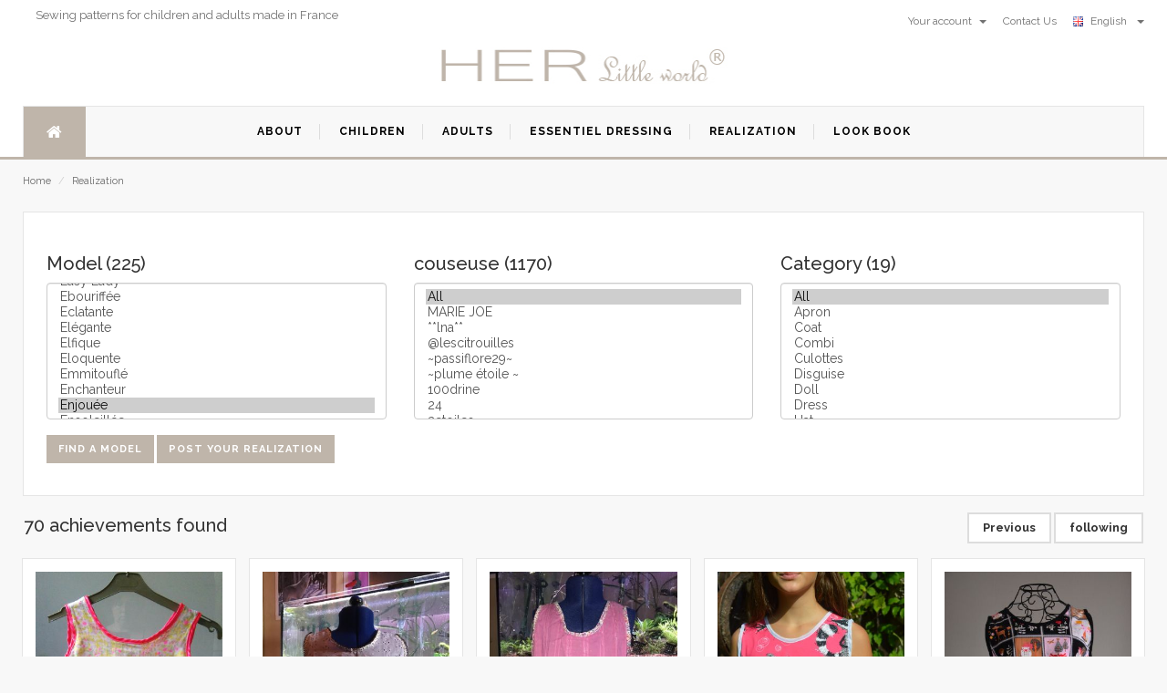

--- FILE ---
content_type: text/html; Charset=windows-1252
request_url: https://herlittleworld.fr/en/realisations/index?modele_id=1058
body_size: 287857
content:


<!DOCTYPE html>
<html lang="en">
<head>
    <meta charset="utf-8" />
<link rel="alternate" hreflang="en" href="https://herlittleworld.fr/en/realisations/index?modele_id=1058" />
<link rel="alternate" hreflang="fr" href="https://herlittleworld.fr/fr/realisations/index?modele_id=1058" />
<link rel="alternate" hreflang="x-default" href="https://herlittleworld.fr/en/realisations/index?modele_id=1058" />

<!--[if IE]>
    <meta http-equiv="X-UA-Compatible" content="IE=edge">
    <![endif]-->
<meta name="viewport" content="width=device-width, initial-scale=1.0, maximum-scale=1.0, user-scalable=no" />
<meta name="description" content="" />
<meta name="author" content="HER Little World" />
<title>HER Little World - Réalisations</title>

<!-- Favicons Icon -->
<link rel="icon" href="/images/favicon.ico" type="image/x-icon" />
<link rel="shortcut icon" href="/images/favicon.ico" type="image/x-icon" />

<!-- Mobile Specific -->
<meta name="viewport" content="width=device-width, initial-scale=1, maximum-scale=1" />
<meta name="msvalidate.01" content="4EE03A8929B69D9F7D7A5EFBC44D39A2" />
<!-- Global site tag (gtag.js) - Google Analytics -->
<script async src="https://www.googletagmanager.com/gtag/js?id=UA-18604828-1"></script>
<script>
  window.dataLayer = window.dataLayer || [];
  function gtag(){dataLayer.push(arguments);}
  gtag('js', new Date());

  gtag('config', 'UA-18604828-1');
</script>

    <link rel="stylesheet" href="/css/imports.css">
    <style type="text/css">
        .collapse.in {
            display: inline-block;
        }
    </style>
</head>
<body>
    <div id="page">
        <header>
    <div class="header-container">
        
        <div class="header-top">
            <div class="container">
                <div class="row">
                    
                    <div class="col-xs-12 col-sm-6">
                        <div class="welcome-msg">Sewing patterns for children and adults made in France</div>
                    </div>
                    <div class="col-xs-6 hidden-xs">
                        <div class="toplinks">
                            <div class="links">
                                
                                <div class="dropdown block-company-wrapper hidden-xs">
                                    <a role="button" data-toggle="dropdown" data-target="#" class="block-company dropdown-toggle" href="/en/MonCompte/tableaudebord">Your account <span class="caret"></span></a>
                                    <ul class="dropdown-menu">
                                        <li role="presentation"><a href="/en/MonCompte/identification">Log in</a></li>
                                        <li role="presentation"><a href="/en/MonCompte/nouveau">register</a></li>
                                        <li role="presentation"><a href="/en/MonCompte/tableaudebord">Your account</a></li>
                                        <li role="presentation"><a href="/en/MonCompte/pdf">Your PDFs</a></li>
                                        <li role="presentation"><a href="/en/MonCompte/commandes">Your commands</a></li>
                                        <li role="presentation"><a href="/en/MonCompte/realisations">Your achievements</a></li>
                                        <li role="presentation"><a href="/en/MonCompte/sedeconnecter">Sign out</a></li>
                                    </ul>
                                </div>
                                
                                <div class="check">
                                    <a title="Contact Us" href="/en/apropos/Contactez_nous"><span class="hidden-xs">Contact Us</span></a>
                                </div>
                                
                                <div class="dropdown block-language-wrapper">
                                    <a role="button" data-toggle="dropdown" data-target="#" class="block-language dropdown-toggle" href="/en/#">
                                        <img src="/images/english.png" style="width: 16px; height: 11px" alt="language">
                                        English&nbsp;&nbsp; <span class="caret"></span></a>
                                    <ul class="dropdown-menu" role="menu">
                                        
                                        <li role="presentation"><a href="https://herlittleworld.fr/fr/realisations/index?modele_id=1058">
                                            <img src="/images/francais.png" alt="language" style="width: 16px; height: 11px">
                                            French&nbsp;&nbsp;</a></li>
                                        
                                    </ul>

                                </div>
                            </div>
                        </div>
                    </div>
                </div>
            </div>
        </div>
        
        <div class="container">
            <div class="row">
                <div class="col-lg-3 col-md-4 col-sm-4 col-xs-12"></div>
                
                <div class="col-lg-6 col-md-4 col-sm-4 col-xs-12 logo-block">
                    <div class="logo">
                        <a title="HER Little World" href="/en/index">
                            <img alt="HER Little World" src="/images/entete_HLW.jpg">
                        </a>
                    </div>
                </div>
                
            </div>
        </div>
    </div>

</header>

<nav>

    <div class="container">
        <div class="mm-toggle-wrap">
            <div class="mm-toggle"><i class="fa fa-align-justify"></i><span class="mm-label">Menu</span> </div>
        </div>
        <div class="nav-inner">
            <ul id="nav" class="hidden-xs">
                <li id="nav-home" class="level0 parent drop-menu"><a href="/en/index" class="level-top"><i class="fa fa-home"></i><span class="hidden">Home</span></a>
                </li>
                
                <li class="mega-menu"><a class="level-top " href="/en/Apropos/Qui_sommes_nous"><span>About</span></a>
                </li>
                
                <li class="mega-menu"><a class="level-top " href="/en/patron_couture/enfant"><span>children</span></a>
                </li>
                
                <li class="mega-menu"><a class="level-top " href="/en/patron_couture/adulte"><span>adults</span></a>
                </li>
                
                <li class="mega-menu"><a class="level-top " href="/en/essentieldressing"><span>Essentiel Dressing</span></a>
                </li>
                
                <li class="mega-menu"><a class="level-top " href="/en/realisations/index"><span>Realization</span></a>
                </li>
                
                <li class="nav-custom-link mega-menu"><a href="/en/lookbooks/index" class="level-top "><span>Look Book</span> </a>
                    <div class="level0-wrapper custom-menu">
                        <div class="container">
                            <div class="header-nav-dropdown-wrapper clearer">
                                
                                <div class="grid12-3">
                                    <h4 class="heading">Déclinaison Printanière </h4>
                                    <div style="height: 75px;">
                                        <p>Nos nouveaux modèles à l'approche du printemps.&nbsp;</p>
                                    </div>
                                    <div>
                                        <a href="/en/lookbooks/Declinaison_Printaniere">
                                            <div class="media" style="padding: 7px; cursor: pointer;">
                                                <img class="media__image" alt="Déclinaison Printanière " src="/files/lookbook/Declinaison_Printanière.jpg" style="width: 100%; height: auto;">
                                                <div class="media__body" style="text-align: center;">
                                                </div>
                                            </div>
                                        </a>
                                    </div>
                                    <p></p>
                                </div>
                                
                                <div class="grid12-3">
                                    <h4 class="heading">Nouveau Souffle...</h4>
                                    <div style="height: 75px;">
                                        <p>Découvrez nos nouveaux modèles consacrés à l'adulte !</p>
                                    </div>
                                    <div>
                                        <a href="/en/lookbooks/nouveau_souffle">
                                            <div class="media" style="padding: 7px; cursor: pointer;">
                                                <img class="media__image" alt="Nouveau Souffle..." src="/files/lookbook/Nouveau Souffle....jpg" style="width: 100%; height: auto;">
                                                <div class="media__body" style="text-align: center;">
                                                </div>
                                            </div>
                                        </a>
                                    </div>
                                    <p></p>
                                </div>
                                
                                <div class="grid12-3">
                                    <h4 class="heading">Essentiel Dressing</h4>
                                    <div style="height: 75px;">
                                        <p>Découvrez notre nouveau concept de patron multi possiblités.</p><p>Créez votre tunique personnalisée.</p><p>Toutes ces tuniques sont conçues à partir d'une seule pochette.</p><p>Modèles disponibles pour adulte ou pour enfant.</p>
                                    </div>
                                    <div>
                                        <a href="/en/lookbooks/Essentiel_Dressing">
                                            <div class="media" style="padding: 7px; cursor: pointer;">
                                                <img class="media__image" alt="Essentiel Dressing" src="/files/lookbook/Essentiel Dressing.JPG" style="width: 100%; height: auto;">
                                                <div class="media__body" style="text-align: center;">
                                                </div>
                                            </div>
                                        </a>
                                    </div>
                                    <p></p>
                                </div>
                                
                                <div class="grid12-3">
                                    <h4 class="heading">Stopover in Andalusia</h4>
                                    <div style="height: 75px;">
                                        <p> Relax in these great spaces, enjoy nature ... </ p>
                                    </div>
                                    <div>
                                        <a href="/en/lookbooks/Escale_en_Andalousie">
                                            <div class="media" style="padding: 7px; cursor: pointer;">
                                                <img class="media__image" alt="Stopover in Andalusia" src="/files/lookbook/volubile31.jpg" style="width: 100%; height: auto;">
                                                <div class="media__body" style="text-align: center;">
                                                </div>
                                            </div>
                                        </a>
                                    </div>
                                    <p></p>
                                </div>
                                
                            </div>
                        </div>
                    </div>
                </li>
            </ul>
        </div>
    </div>
</nav>

        <div class="breadcrumbs">
            <div class="container">
                <div class="row">
                    <div class="col-xs-12">
                        <ul>
                            <li class="home"><a href="/en/index" title="Go to the home page">Home</a> <span>/</span> </li>
                            <li class="home"><a href="/en/realisations/index" title="Go to the home page">Realization</a></li>
                        </ul>
                    </div>
                </div>
            </div>
        </div>

        <section class="main-container col2-left-layout bounceInUp animated">
            <div class="container">

                
                <div id="recherche" style="width: 100%; background: none repeat scroll 0 0 #fff; border: 1px solid #e5e5e5; padding: 25px;">
                    <form method="GET" id="search_realisation" name="search_realisation">
                        <div class="row">
                            
                            <div class="col-md-4">
                                
                                <h2>Model (225)</h2>
                                <select size="8" name="modele_id" class="form-control">
                                    <option value="" selected>All</option>
                                    
                                    <option value="1000" >Acidulée</option>
                                    
                                    <option value="1001" >Addict</option>
                                    
                                    <option value="1002" >Aérien</option>
                                    
                                    <option value="1003" >Aérien Teen</option>
                                    
                                    <option value="1210" >Affûté Lady</option>
                                    
                                    <option value="1004" >Amusante</option>
                                    
                                    <option value="1005" >Angélique</option>
                                    
                                    <option value="1006" >Angélique Little</option>
                                    
                                    <option value="1007" >Appliquée</option>
                                    
                                    <option value="1008" >Appliquée et Coquet Little</option>
                                    
                                    <option value="1009" >Attachante</option>
                                    
                                    <option value="1010" >Attentive</option>
                                    
                                    <option value="1011" >Badin</option>
                                    
                                    <option value="1012" >Badin Little</option>
                                    
                                    <option value="1013" >Baroque</option>
                                    
                                    <option value="1014" >Baroque Lady</option>
                                    
                                    <option value="1015" >Bohème</option>
                                    
                                    <option value="1016" >Boréale</option>
                                    
                                    <option value="1211" >Brumeuse Lady</option>
                                    
                                    <option value="1017" >Bucolique</option>
                                    
                                    <option value="1018" >Cajoleur</option>
                                    
                                    <option value="1019" >Câline</option>
                                    
                                    <option value="1020" >Candide</option>
                                    
                                    <option value="1194" >Célèbre</option>
                                    
                                    <option value="1021" >Céleste</option>
                                    
                                    <option value="1022" >Céleste Teen</option>
                                    
                                    <option value="1023" >Chaleureux</option>
                                    
                                    <option value="1024" >Champêtre</option>
                                    
                                    <option value="1025" >Charmant</option>
                                    
                                    <option value="1026" >Charmant Little</option>
                                    
                                    <option value="1027" >Chatouilleuse</option>
                                    
                                    <option value="1206" >Chatouilleuse Lady</option>
                                    
                                    <option value="1028" >Chatoyante</option>
                                    
                                    <option value="1029" >Chatoyante Lady</option>
                                    
                                    <option value="1030" >Citadine</option>
                                    
                                    <option value="1225" >Cocooning</option>
                                    
                                    <option value="1031" >Conquise</option>
                                    
                                    <option value="1032" >Coquet</option>
                                    
                                    <option value="1033" >Coquette</option>
                                    
                                    <option value="1034" >Cosy</option>
                                    
                                    <option value="1205" >Cosy Lady</option>
                                    
                                    <option value="1035" >Courtois</option>
                                    
                                    <option value="1036" >Craquante</option>
                                    
                                    <option value="1209" >Craquante Lady</option>
                                    
                                    <option value="1037" >Cristalline</option>
                                    
                                    <option value="1038" >Curieuse</option>
                                    
                                    <option value="1039" >Dandy</option>
                                    
                                    <option value="1040" >Décontracté</option>
                                    
                                    <option value="1041" >Dégourdi</option>
                                    
                                    <option value="1042" >Délicate</option>
                                    
                                    <option value="1043" >Délicieuse</option>
                                    
                                    <option value="1044" >Désinvolte</option>
                                    
                                    <option value="1045" >Diaphane</option>
                                    
                                    <option value="1046" >Distinguée</option>
                                    
                                    <option value="1047" >Distinguée Teen</option>
                                    
                                    <option value="1199" >Divertissant Lady</option>
                                    
                                    <option value="1196" >douce</option>
                                    
                                    <option value="1048" >Douillet</option>
                                    
                                    <option value="1049" >Dynamique</option>
                                    
                                    <option value="1050" >Easy</option>
                                    
                                    <option value="1051" >Easy Lady</option>
                                    
                                    <option value="1052" >Ebouriffée</option>
                                    
                                    <option value="1053" >Eclatante</option>
                                    
                                    <option value="1054" >Elégante</option>
                                    
                                    <option value="1055" >Elfique</option>
                                    
                                    <option value="1187" >Eloquente</option>
                                    
                                    <option value="1056" >Emmitouflé</option>
                                    
                                    <option value="1057" >Enchanteur</option>
                                    
                                    <option value="1058" selected>Enjouée</option>
                                    
                                    <option value="1059" >Ensoleillée</option>
                                    
                                    <option value="1060" >Epatante</option>
                                    
                                    <option value="1061" >Espiègle</option>
                                    
                                    <option value="1202" >Essentiel Dressing | Les tuniques</option>
                                    
                                    <option value="1201" >Essentiel Dressing | Les tuniques Lady</option>
                                    
                                    <option value="1062" >Essentielle Lady</option>
                                    
                                    <option value="1063" >Estivale</option>
                                    
                                    <option value="1191" >Estivale Lady</option>
                                    
                                    <option value="1064" >Estivale Teen</option>
                                    
                                    <option value="1065" >Eternelle</option>
                                    
                                    <option value="1066" >Etonnante</option>
                                    
                                    <option value="1215" >Etonnante Lady</option>
                                    
                                    <option value="1067" >Etourdie</option>
                                    
                                    <option value="1068" >Etourdissante</option>
                                    
                                    <option value="1069" >Evidente</option>
                                    
                                    <option value="1070" >Evidente Lady</option>
                                    
                                    <option value="1071" >Exotique</option>
                                    
                                    <option value="1072" >Exquis</option>
                                    
                                    <option value="1216" >Fabuleuse Lady</option>
                                    
                                    <option value="1073" >Facétieux</option>
                                    
                                    <option value="1074" >Fantaisiste</option>
                                    
                                    <option value="1075" >Fantasque</option>
                                    
                                    <option value="1076" >Fantasque Teen</option>
                                    
                                    <option value="1077" >Farfelu</option>
                                    
                                    <option value="1078" >Farfelu Teen</option>
                                    
                                    <option value="1079" >Féerique</option>
                                    
                                    <option value="1080" >Festive</option>
                                    
                                    <option value="1221" >Feutré</option>
                                    
                                    <option value="1222" >Feutré Lady</option>
                                    
                                    <option value="1204" >Fiche adulte Essentiel Dressing</option>
                                    
                                    <option value="1203" >Fiche enfant Essentiel Dressing</option>
                                    
                                    <option value="1223" >Flagrant Lady</option>
                                    
                                    <option value="1081" >Flamboyante</option>
                                    
                                    <option value="1082" >Fleurie</option>
                                    
                                    <option value="1083" >Folichon</option>
                                    
                                    <option value="1084" >Follet</option>
                                    
                                    <option value="1085" >Friendly</option>
                                    
                                    <option value="1086" >Frileuse</option>
                                    
                                    <option value="1214" >Frileuse Lady</option>
                                    
                                    <option value="1217" >Fringant Lady</option>
                                    
                                    <option value="1087" >Frisquet</option>
                                    
                                    <option value="1193" >Frivole</option>
                                    
                                    <option value="1088" >Fruitée</option>
                                    
                                    <option value="1089" >Funny</option>
                                    
                                    <option value="1090" >Futé</option>
                                    
                                    <option value="1091" >Galante</option>
                                    
                                    <option value="1092" >Généreuse</option>
                                    
                                    <option value="1093" >Givrée</option>
                                    
                                    <option value="1094" >Gourmande</option>
                                    
                                    <option value="1095" >Gredine</option>
                                    
                                    <option value="1218" >Guillerette Lady</option>
                                    
                                    <option value="1096" >Harmonieuse</option>
                                    
                                    <option value="1097" >Hawaienne</option>
                                    
                                    <option value="1200" >Idéal Lady</option>
                                    
                                    <option value="1098" >Impériale</option>
                                    
                                    <option value="1099" >Imprévue</option>
                                    
                                    <option value="1100" >Inattendue</option>
                                    
                                    <option value="1101" >Innocente</option>
                                    
                                    <option value="1212" >Innocente Lady</option>
                                    
                                    <option value="1102" >Insouciant</option>
                                    
                                    <option value="1103" >Insouciant Little</option>
                                    
                                    <option value="1104" >Insouciante</option>
                                    
                                    <option value="1105" >Inspirée</option>
                                    
                                    <option value="1106" >Intrépide</option>
                                    
                                    <option value="1107" >Irréelle</option>
                                    
                                    <option value="1108" >Irréelle Little</option>
                                    
                                    <option value="1109" >Irrésistible</option>
                                    
                                    <option value="1110" >Irrésistible Teen</option>
                                    
                                    <option value="1111" >Jovial</option>
                                    
                                    <option value="1112" >Joyeux</option>
                                    
                                    <option value="1113" >La Robette</option>
                                    
                                    <option value="1224" >L'artisan</option>
                                    
                                    <option value="1114" >Limpide</option>
                                    
                                    <option value="1115" >Limpide Lady</option>
                                    
                                    <option value="1116" >Loufoque</option>
                                    
                                    <option value="1219" >Loufoque Baby</option>
                                    
                                    <option value="1117" >Loufoque Little</option>
                                    
                                    <option value="1118" >Lumineuse Lady</option>
                                    
                                    <option value="1119" >Malicieuse</option>
                                    
                                    <option value="1120" >Marin</option>
                                    
                                    <option value="1121" >Médievale</option>
                                    
                                    <option value="1122" >Médiévale et Exquis Little</option>
                                    
                                    <option value="1123" >Mélodieuse</option>
                                    
                                    <option value="1124" >Merveilleuse</option>
                                    
                                    <option value="1192" >Minutieuse</option>
                                    
                                    <option value="1125" >Mistinguette</option>
                                    
                                    <option value="1126" >Modeste</option>
                                    
                                    <option value="1127" >Modeste Little</option>
                                    
                                    <option value="1128" >Moqueuse</option>
                                    
                                    <option value="1208" >Moqueuse Lady</option>
                                    
                                    <option value="1130" >Musicale</option>
                                    
                                    <option value="1131" >Musicale Teen</option>
                                    
                                    <option value="1132" >Mutine</option>
                                    
                                    <option value="1133" >Mutine teen</option>
                                    
                                    <option value="1134" >Nébuleuse</option>
                                    
                                    <option value="1135" >Nomade</option>
                                    
                                    <option value="1213" >Nonchalant Lady</option>
                                    
                                    <option value="1136" >Paisible</option>
                                    
                                    <option value="1207" >Paisible Lady</option>
                                    
                                    <option value="1137" >Palmé</option>
                                    
                                    <option value="1138" >Palmé Little</option>
                                    
                                    <option value="1139" >Pantouflardes</option>
                                    
                                    <option value="1140" >Pantouflettes</option>
                                    
                                    <option value="1197" >Patiente</option>
                                    
                                    <option value="1141" >Pensive</option>
                                    
                                    <option value="1142" >Perfect</option>
                                    
                                    <option value="1143" >Perplexe</option>
                                    
                                    <option value="1144" >Pétillante</option>
                                    
                                    <option value="1195" >Pimpante</option>
                                    
                                    <option value="1145" >Pittoresque</option>
                                    
                                    <option value="1146" >Plaisantin</option>
                                    
                                    <option value="1147" >Poétique</option>
                                    
                                    <option value="1148" >Précieuse</option>
                                    
                                    <option value="1149" >Prestant</option>
                                    
                                    <option value="1150" >Printanier</option>
                                    
                                    <option value="1151" >Prodigieuse</option>
                                    
                                    <option value="1152" >Prudent</option>
                                    
                                    <option value="1153" >Radieuse</option>
                                    
                                    <option value="1154" >Raffinée</option>
                                    
                                    <option value="1155" >Ravissante</option>
                                    
                                    <option value="1156" >Rayonnante</option>
                                    
                                    <option value="1157" >Rayonnante Teen</option>
                                    
                                    <option value="1158" >Rebelle</option>
                                    
                                    <option value="1198" >Récréatif Lady</option>
                                    
                                    <option value="1159" >Réjoui</option>
                                    
                                    <option value="1160" >Rêveur</option>
                                    
                                    <option value="1161" >Rieuse</option>
                                    
                                    <option value="1162" >Romantique</option>
                                    
                                    <option value="1163" >Romantique Little</option>
                                    
                                    <option value="1189" >Savoureux</option>
                                    
                                    <option value="1164" >Scintillante</option>
                                    
                                    <option value="1165" >Sereine</option>
                                    
                                    <option value="1166" >Sereine Teen</option>
                                    
                                    <option value="1167" >Shutt</option>
                                    
                                    <option value="1168" >Singulière</option>
                                    
                                    <option value="1220" >So Cute</option>
                                    
                                    <option value="1169" >Songeuse</option>
                                    
                                    <option value="1170" >Souriante</option>
                                    
                                    <option value="1171" >Souveraine</option>
                                    
                                    <option value="1172" >Souveraine Little</option>
                                    
                                    <option value="1173" >Spontanée</option>
                                    
                                    <option value="1174" >Studieuse</option>
                                    
                                    <option value="1175" >Studieuse et Courtois Little</option>
                                    
                                    <option value="1176" >Subtile</option>
                                    
                                    <option value="1177" >Surprenante</option>
                                    
                                    <option value="1178" >Sweet</option>
                                    
                                    <option value="1179" >Taquine</option>
                                    
                                    <option value="1180" >Tendance</option>
                                    
                                    <option value="1181" >Trognon</option>
                                    
                                    <option value="1182" >Vagabond</option>
                                    
                                    <option value="1183" >Vintage</option>
                                    
                                    <option value="1184" >Virtuose</option>
                                    
                                    <option value="1185" >Vitaminée</option>
                                    
                                    <option value="1188" >Volubile</option>
                                    
                                    <option value="1190" >Volubile Lady</option>
                                    
                                    <option value="1186" >Zélée</option>
                                    
                                </select>
                                
                            </div>
                            
                            <div class="col-md-4">
                                
                                <h2>couseuse (1170)</h2>
                                <select size="8" name="client_pseudo" class="form-control">
                                    <option value="" selected>All</option>
                                    
                                    <option value=" MARIE JOE" > MARIE JOE</option>
                                    
                                    <option value="**lna**" >**lna**</option>
                                    
                                    <option value="@lescitrouilles" >@lescitrouilles</option>
                                    
                                    <option value="~passiflore29~" >~passiflore29~</option>
                                    
                                    <option value="~plume étoile ~" >~plume étoile ~</option>
                                    
                                    <option value="100drine" >100drine</option>
                                    
                                    <option value="24" >24</option>
                                    
                                    <option value="2etoiles" >2etoiles</option>
                                    
                                    <option value="2L Fabric-C" >2L Fabric-C</option>
                                    
                                    <option value="3 lutins en hiver" >3 lutins en hiver</option>
                                    
                                    <option value="3 petites bobines" >3 petites bobines</option>
                                    
                                    <option value="3metcie" >3metcie</option>
                                    
                                    <option value="3petitesboucles" >3petitesboucles</option>
                                    
                                    <option value="3roses3choux" >3roses3choux</option>
                                    
                                    <option value="4 Bobinettes de Fanny" >4 Bobinettes de Fanny</option>
                                    
                                    <option value="4 couds de coeur" >4 couds de coeur</option>
                                    
                                    <option value="4petitesgraines" >4petitesgraines</option>
                                    
                                    <option value="aalyn" >aalyn</option>
                                    
                                    <option value="abri à tissus" >abri à tissus</option>
                                    
                                    <option value="adellinelafee" >adellinelafee</option>
                                    
                                    <option value="Adléa" >Adléa</option>
                                    
                                    <option value="Afrance" >Afrance</option>
                                    
                                    <option value="agapanthe" >agapanthe</option>
                                    
                                    <option value="Agaumama" >Agaumama</option>
                                    
                                    <option value="AGBOTON" >AGBOTON</option>
                                    
                                    <option value="aglae laser" >aglae laser</option>
                                    
                                    <option value="agnes" >agnes</option>
                                    
                                    <option value="alafoliejolie" >alafoliejolie</option>
                                    
                                    <option value="ALendroitCouture" >ALendroitCouture</option>
                                    
                                    <option value="alex56" >alex56</option>
                                    
                                    <option value="alexandra" >alexandra</option>
                                    
                                    <option value="alice" >alice</option>
                                    
                                    <option value="alienor de lorraine" >alienor de lorraine</option>
                                    
                                    <option value="aline" >aline</option>
                                    
                                    <option value="allurazzura" >allurazzura</option>
                                    
                                    <option value="alpille" >alpille</option>
                                    
                                    <option value="amande27" >amande27</option>
                                    
                                    <option value="AMANDIIINE" >AMANDIIINE</option>
                                    
                                    <option value="AMANDINE" >AMANDINE</option>
                                    
                                    <option value="Amandine.G" >Amandine.G</option>
                                    
                                    <option value="amandriine" >amandriine</option>
                                    
                                    <option value="amuzetoi" >amuzetoi</option>
                                    
                                    <option value="AMY" >AMY</option>
                                    
                                    <option value="anais" >anais</option>
                                    
                                    <option value="andgi" >andgi</option>
                                    
                                    <option value="Andrea" >Andrea</option>
                                    
                                    <option value="angeix" >angeix</option>
                                    
                                    <option value="angelique" >angelique</option>
                                    
                                    <option value="Angélique" >Angélique</option>
                                    
                                    <option value="angelique59193" >angelique59193</option>
                                    
                                    <option value="annadel" >annadel</option>
                                    
                                    <option value="anne" >anne</option>
                                    
                                    <option value="anne sophie" >anne sophie</option>
                                    
                                    <option value="Anne-Cécile" >Anne-Cécile</option>
                                    
                                    <option value="Anne-Gaelle.Q" >Anne-Gaelle.Q</option>
                                    
                                    <option value="anneso" >anneso</option>
                                    
                                    <option value="ANNEVIO" >ANNEVIO</option>
                                    
                                    <option value="Annick.R" >Annick.R</option>
                                    
                                    <option value="ANSIDEI" >ANSIDEI</option>
                                    
                                    <option value="antoinette" >antoinette</option>
                                    
                                    <option value="ARNAUD" >ARNAUD</option>
                                    
                                    <option value="Arouna" >Arouna</option>
                                    
                                    <option value="arthemis" >arthemis</option>
                                    
                                    <option value="artisanne_textile" >artisanne_textile</option>
                                    
                                    <option value="ASSELBORN" >ASSELBORN</option>
                                    
                                    <option value="astrid" >astrid</option>
                                    
                                    <option value="astrid elle vit sa vie" >astrid elle vit sa vie</option>
                                    
                                    <option value="asvaah" >asvaah</option>
                                    
                                    <option value="au fil de maësyl créations" >au fil de maësyl créations</option>
                                    
                                    <option value="au fond dmon arrosoir" >au fond dmon arrosoir</option>
                                    
                                    <option value="au_fil_de_vio" >au_fil_de_vio</option>
                                    
                                    <option value="AUBRESPIN" >AUBRESPIN</option>
                                    
                                    <option value="aude" >aude</option>
                                    
                                    <option value="audraymie" >audraymie</option>
                                    
                                    <option value="audrey" >audrey</option>
                                    
                                    <option value="audrey38" >audrey38</option>
                                    
                                    <option value="audreylen-les ptites canailles" >audreylen-les ptites canailles</option>
                                    
                                    <option value="AUGUSTE" >AUGUSTE</option>
                                    
                                    <option value="AURELIE" >AURELIE</option>
                                    
                                    <option value="aurélie" >aurélie</option>
                                    
                                    <option value="aurelie.b" >aurelie.b</option>
                                    
                                    <option value="Aurélie.G" >Aurélie.G</option>
                                    
                                    <option value="Aurélie.L" >Aurélie.L</option>
                                    
                                    <option value="aurore" >aurore</option>
                                    
                                    <option value="autour de déa" >autour de déa</option>
                                    
                                    <option value="autruche tatouée" >autruche tatouée</option>
                                    
                                    <option value="AUVRAY" >AUVRAY</option>
                                    
                                    <option value="Aux yeux de soie" >Aux yeux de soie</option>
                                    
                                    <option value="aynaiko la rêveuse" >aynaiko la rêveuse</option>
                                    
                                    <option value="ayse" >ayse</option>
                                    
                                    <option value="BABELOU" >BABELOU</option>
                                    
                                    <option value="babie750" >babie750</option>
                                    
                                    <option value="BabouchkaCoco" >BabouchkaCoco</option>
                                    
                                    <option value="Bada" >Bada</option>
                                    
                                    <option value="Badabelle" >Badabelle</option>
                                    
                                    <option value="bailleul" >bailleul</option>
                                    
                                    <option value="BALAVOINE" >BALAVOINE</option>
                                    
                                    <option value="bambi029" >bambi029</option>
                                    
                                    <option value="bapalo" >bapalo</option>
                                    
                                    <option value="BARAIS" >BARAIS</option>
                                    
                                    <option value="barbaratupp77" >barbaratupp77</option>
                                    
                                    <option value="baroux" >baroux</option>
                                    
                                    <option value="barrau" >barrau</option>
                                    
                                    <option value="Bé & Co" >Bé & Co</option>
                                    
                                    <option value="BEAL" >BEAL</option>
                                    
                                    <option value="bebewilina" >bebewilina</option>
                                    
                                    <option value="belette" >belette</option>
                                    
                                    <option value="belieth" >belieth</option>
                                    
                                    <option value="benoite" >benoite</option>
                                    
                                    <option value="Bernadette.P" >Bernadette.P</option>
                                    
                                    <option value="bertille" >bertille</option>
                                    
                                    <option value="beso" >beso</option>
                                    
                                    <option value="betty" >betty</option>
                                    
                                    <option value="beverly121" >beverly121</option>
                                    
                                    <option value="bibinette00" >bibinette00</option>
                                    
                                    <option value="bibouchamallow" >bibouchamallow</option>
                                    
                                    <option value="Bidi" >Bidi</option>
                                    
                                    <option value="Bigoudi & Gomina" >Bigoudi & Gomina</option>
                                    
                                    <option value="BLASIARD" >BLASIARD</option>
                                    
                                    <option value="BOCZULAK" >BOCZULAK</option>
                                    
                                    <option value="boite à mystères" >boite à mystères</option>
                                    
                                    <option value="BONELLE" >BONELLE</option>
                                    
                                    <option value="BONNE" >BONNE</option>
                                    
                                    <option value="boubou bidouille" >boubou bidouille</option>
                                    
                                    <option value="BouBou-TiK" >BouBou-TiK</option>
                                    
                                    <option value="bouhacein" >bouhacein</option>
                                    
                                    <option value="boulette" >boulette</option>
                                    
                                    <option value="BOUSQUET" >BOUSQUET</option>
                                    
                                    <option value="Bouton de Bergamote" >Bouton de Bergamote</option>
                                    
                                    <option value="BOYER" >BOYER</option>
                                    
                                    <option value="BRIGITTE" >BRIGITTE</option>
                                    
                                    <option value="BRIGITTE L." >BRIGITTE L.</option>
                                    
                                    <option value="BROCHOIRE" >BROCHOIRE</option>
                                    
                                    <option value="broderie&co" >broderie&co</option>
                                    
                                    <option value="brussolette" >brussolette</option>
                                    
                                    <option value="bryselbout" >bryselbout</option>
                                    
                                    <option value="BUISSON" >BUISSON</option>
                                    
                                    <option value="Bulle de Gum" >Bulle de Gum</option>
                                    
                                    <option value="Bulle de z'ailes" >Bulle de z'ailes</option>
                                    
                                    <option value="by angels" >by angels</option>
                                    
                                    <option value="by anhor" >by anhor</option>
                                    
                                    <option value="by dany" >by dany</option>
                                    
                                    <option value="By Me" >By Me</option>
                                    
                                    <option value="By MOM (Marlène of Marseille)" >By MOM (Marlène of Marseille)</option>
                                    
                                    <option value="by toi & nou" >by toi & nou</option>
                                    
                                    <option value="bymuforu" >bymuforu</option>
                                    
                                    <option value="bysylvie" >bysylvie</option>
                                    
                                    <option value="c marie ki la fée" >c marie ki la fée</option>
                                    
                                    <option value="cachazo" >cachazo</option>
                                    
                                    <option value="Cache, moi" >Cache, moi</option>
                                    
                                    <option value="cacouettebricol" >cacouettebricol</option>
                                    
                                    <option value="Cahin Caha" >Cahin Caha</option>
                                    
                                    <option value="caillou1212" >caillou1212</option>
                                    
                                    <option value="calilou" >calilou</option>
                                    
                                    <option value="calis" >calis</option>
                                    
                                    <option value="CaLiSt'&Cie" >CaLiSt'&Cie</option>
                                    
                                    <option value="caloupheanne" >caloupheanne</option>
                                    
                                    <option value="camalet deau" >camalet deau</option>
                                    
                                    <option value="camelita" >camelita</option>
                                    
                                    <option value="camille" >camille</option>
                                    
                                    <option value="candy" >candy</option>
                                    
                                    <option value="CANGINA" >CANGINA</option>
                                    
                                    <option value="CAPPELLARO" >CAPPELLARO</option>
                                    
                                    <option value="captain crochette" >captain crochette</option>
                                    
                                    <option value="captaincrochette" >captaincrochette</option>
                                    
                                    <option value="caramel salé" >caramel salé</option>
                                    
                                    <option value="caramelle" >caramelle</option>
                                    
                                    <option value="carine" >carine</option>
                                    
                                    <option value="carla03024" >carla03024</option>
                                    
                                    <option value="caro noix-de-coco" >caro noix-de-coco</option>
                                    
                                    <option value="caroduck" >caroduck</option>
                                    
                                    <option value="CAROLE" >CAROLE</option>
                                    
                                    <option value="carolim" >carolim</option>
                                    
                                    <option value="cassis-violette" >cassis-violette</option>
                                    
                                    <option value="catherine" >catherine</option>
                                    
                                    <option value="Catherine.V" >Catherine.V</option>
                                    
                                    <option value="cathy" >cathy</option>
                                    
                                    <option value="catpgp" >catpgp</option>
                                    
                                    <option value="CAVALLO" >CAVALLO</option>
                                    
                                    <option value="cbolavie" >cbolavie</option>
                                    
                                    <option value="ccclairette" >ccclairette</option>
                                    
                                    <option value="cdaphne" >cdaphne</option>
                                    
                                    <option value="CECILE" >CECILE</option>
                                    
                                    <option value="Cecile_defaufile" >Cecile_defaufile</option>
                                    
                                    <option value="cecileanaelle" >cecileanaelle</option>
                                    
                                    <option value="cecilek" >cecilek</option>
                                    
                                    <option value="cecmin" >cecmin</option>
                                    
                                    <option value="celan" >celan</option>
                                    
                                    <option value="celi et cie" >celi et cie</option>
                                    
                                    <option value="celia" >celia</option>
                                    
                                    <option value="celine" >celine</option>
                                    
                                    <option value="Céline" >Céline</option>
                                    
                                    <option value="Céline.M" >Céline.M</option>
                                    
                                    <option value="celinechoco" >celinechoco</option>
                                    
                                    <option value="celinepetpet" >celinepetpet</option>
                                    
                                    <option value="celinet34" >celinet34</option>
                                    
                                    <option value="celjery" >celjery</option>
                                    
                                    <option value="cendrine05" >cendrine05</option>
                                    
                                    <option value="cest qui qui coud" >cest qui qui coud</option>
                                    
                                    <option value="CGar" >CGar</option>
                                    
                                    <option value="CHABROL" >CHABROL</option>
                                    
                                    <option value="chamidamour" >chamidamour</option>
                                    
                                    <option value="CHAMPION" >CHAMPION</option>
                                    
                                    <option value="CHANTAL" >CHANTAL</option>
                                    
                                    <option value="chantal 56" >chantal 56</option>
                                    
                                    <option value="chariravi" >chariravi</option>
                                    
                                    <option value="charlenne" >charlenne</option>
                                    
                                    <option value="charline" >charline</option>
                                    
                                    <option value="CHELLE" >CHELLE</option>
                                    
                                    <option value="CHERIFI" >CHERIFI</option>
                                    
                                    <option value="chez Ali c joli" >chez Ali c joli</option>
                                    
                                    <option value="chipek" >chipek</option>
                                    
                                    <option value="Chipie Couture" >Chipie Couture</option>
                                    
                                    <option value="chloe" >chloe</option>
                                    
                                    <option value="CHOISEL" >CHOISEL</option>
                                    
                                    <option value="Chou D'Iris" >Chou D'Iris</option>
                                    
                                    <option value="Chou Rose" >Chou Rose</option>
                                    
                                    <option value="choupibouille" >choupibouille</option>
                                    
                                    <option value="CHOUQUET " >CHOUQUET </option>
                                    
                                    <option value="chrisdinello" >chrisdinello</option>
                                    
                                    <option value="Christal" >Christal</option>
                                    
                                    <option value="christelle" >christelle</option>
                                    
                                    <option value="Christelle.C" >Christelle.C</option>
                                    
                                    <option value="christellel" >christellel</option>
                                    
                                    <option value="Christiane" >Christiane</option>
                                    
                                    <option value="Christine" >Christine</option>
                                    
                                    <option value="chrystelle" >chrystelle</option>
                                    
                                    <option value="cile" >cile</option>
                                    
                                    <option value="cilou" >cilou</option>
                                    
                                    <option value="ciloulili" >ciloulili</option>
                                    
                                    <option value="cindaille59" >cindaille59</option>
                                    
                                    <option value="Citron-Givré" >Citron-Givré</option>
                                    
                                    <option value="ckone" >ckone</option>
                                    
                                    <option value="ckoquelicot" >ckoquelicot</option>
                                    
                                    <option value="Claire" >Claire</option>
                                    
                                    <option value="claire raflegeau" >claire raflegeau</option>
                                    
                                    <option value="claire.v" >claire.v</option>
                                    
                                    <option value="Claire-marie.C" >Claire-marie.C</option>
                                    
                                    <option value="Clairette" >Clairette</option>
                                    
                                    <option value="claitte" >claitte</option>
                                    
                                    <option value="claraines" >claraines</option>
                                    
                                    <option value="clarine" >clarine</option>
                                    
                                    <option value="clarisse" >clarisse</option>
                                    
                                    <option value="CLAUDE" >CLAUDE</option>
                                    
                                    <option value="CLAUDINE" >CLAUDINE</option>
                                    
                                    <option value="clem" >clem</option>
                                    
                                    <option value="Clothilde" >Clothilde</option>
                                    
                                    <option value="clotilde" >clotilde</option>
                                    
                                    <option value="clr2lun" >clr2lun</option>
                                    
                                    <option value="cococimel" >cococimel</option>
                                    
                                    <option value="Coeur d'ange heureux" >Coeur d'ange heureux</option>
                                    
                                    <option value="coeuralouvrage" >coeuralouvrage</option>
                                    
                                    <option value="coeurdangeheureux" >coeurdangeheureux</option>
                                    
                                    <option value="COLLET" >COLLET</option>
                                    
                                    <option value="collie" >collie</option>
                                    
                                    <option value="Com.16" >Com.16</option>
                                    
                                    <option value="coralie" >coralie</option>
                                    
                                    <option value="corinne" >corinne</option>
                                    
                                    <option value="CORNETTE" >CORNETTE</option>
                                    
                                    <option value="couds moi céline !" >couds moi céline !</option>
                                    
                                    <option value="coudsycousette" >coudsycousette</option>
                                    
                                    <option value="Couleur Noisette" >Couleur Noisette</option>
                                    
                                    <option value="Couleurs CAZ" >Couleurs CAZ</option>
                                    
                                    <option value="couleursidyle" >couleursidyle</option>
                                    
                                    <option value="COUPEZ MAÏTÉ" >COUPEZ MAÏTÉ</option>
                                    
                                    <option value="courtoise" >courtoise</option>
                                    
                                    <option value="COUTEAU" >COUTEAU</option>
                                    
                                    <option value="couti-couza" >couti-couza</option>
                                    
                                    <option value="coutissus" >coutissus</option>
                                    
                                    <option value="crapouillette" >crapouillette</option>
                                    
                                    <option value="crapouillots" >crapouillots</option>
                                    
                                    <option value="crea by kikita" >crea by kikita</option>
                                    
                                    <option value="créa dagathe" >créa dagathe</option>
                                    
                                    <option value="Créaféérique" >Créaféérique</option>
                                    
                                    <option value="créakolia" >créakolia</option>
                                    
                                    <option value="Créaliline" >Créaliline</option>
                                    
                                    <option value="creatbel" >creatbel</option>
                                    
                                    <option value="crepuscule973" >crepuscule973</option>
                                    
                                    <option value="CREVITS NICOLE" >CREVITS NICOLE</option>
                                    
                                    <option value="crickette7" >crickette7</option>
                                    
                                    <option value="croquette" >croquette</option>
                                    
                                    <option value="croustade" >croustade</option>
                                    
                                    <option value="cyfilet1aiguille" >cyfilet1aiguille</option>
                                    
                                    <option value="cynthia" >cynthia</option>
                                    
                                    <option value="cyrille" >cyrille</option>
                                    
                                    <option value="daboue" >daboue</option>
                                    
                                    <option value="dadou65" >dadou65</option>
                                    
                                    <option value="DAILLAN" >DAILLAN</option>
                                    
                                    <option value="daisy" >daisy</option>
                                    
                                    <option value="DALLON" >DALLON</option>
                                    
                                    <option value="Dam M" >Dam M</option>
                                    
                                    <option value="Dame souris trotte" >Dame souris trotte</option>
                                    
                                    <option value="danielajsp" >danielajsp</option>
                                    
                                    <option value="Danièle" >Danièle</option>
                                    
                                    <option value="dans ma boîte à boutons" >dans ma boîte à boutons</option>
                                    
                                    <option value="DAPHNÉ" >DAPHNÉ</option>
                                    
                                    <option value="daresha" >daresha</option>
                                    
                                    <option value="DAURIOS" >DAURIOS</option>
                                    
                                    <option value="DE BAZILLAC" >DE BAZILLAC</option>
                                    
                                    <option value="DE MARNEFFE" >DE MARNEFFE</option>
                                    
                                    <option value="De Syl en Aiguille" >De Syl en Aiguille</option>
                                    
                                    <option value="debo6" >debo6</option>
                                    
                                    <option value="deborah" >deborah</option>
                                    
                                    <option value="defrance" >defrance</option>
                                    
                                    <option value="del fine" >del fine</option>
                                    
                                    <option value="DELMAS" >DELMAS</option>
                                    
                                    <option value="delph" >delph</option>
                                    
                                    <option value="Delphine" >Delphine</option>
                                    
                                    <option value="delphine - l atelier d ily" >delphine - l atelier d ily</option>
                                    
                                    <option value="Delphine.P" >Delphine.P</option>
                                    
                                    <option value="DEPREZ" >DEPREZ</option>
                                    
                                    <option value="Des Etoiles et des Pois" >Des Etoiles et des Pois</option>
                                    
                                    <option value="design by mélanie" >design by mélanie</option>
                                    
                                    <option value="dessineunmouton" >dessineunmouton</option>
                                    
                                    <option value="djanss" >djanss</option>
                                    
                                    <option value="djumbe4545" >djumbe4545</option>
                                    
                                    <option value="DONNAINT" >DONNAINT</option>
                                    
                                    <option value="dors Léonore" >dors Léonore</option>
                                    
                                    <option value="DOS SANTOS FERREIRA" >DOS SANTOS FERREIRA</option>
                                    
                                    <option value="DOUDOUNOURS" >DOUDOUNOURS</option>
                                    
                                    <option value="drmarion" >drmarion</option>
                                    
                                    <option value="du fil aux fées" >du fil aux fées</option>
                                    
                                    <option value="du vent dans les feuilles" >du vent dans les feuilles</option>
                                    
                                    <option value="DUMARCHEZ" >DUMARCHEZ</option>
                                    
                                    <option value="edelweiss v" >edelweiss v</option>
                                    
                                    <option value="eilenn" >eilenn</option>
                                    
                                    <option value="elbauldedelinda" >elbauldedelinda</option>
                                    
                                    <option value="eleonore" >eleonore</option>
                                    
                                    <option value="Eliane" >Eliane</option>
                                    
                                    <option value="Elisabeth.D" >Elisabeth.D</option>
                                    
                                    <option value="elisaeth" >elisaeth</option>
                                    
                                    <option value="Elise" >Elise</option>
                                    
                                    <option value="eliseagreg" >eliseagreg</option>
                                    
                                    <option value="elo" >elo</option>
                                    
                                    <option value="elodie" >elodie</option>
                                    
                                    <option value="ELODIE.L" >ELODIE.L</option>
                                    
                                    <option value="Elodie.P" >Elodie.P</option>
                                    
                                    <option value="elody" >elody</option>
                                    
                                    <option value="elodydu633" >elodydu633</option>
                                    
                                    <option value="elovandeberg" >elovandeberg</option>
                                    
                                    <option value="ELOY" >ELOY</option>
                                    
                                    <option value="Elsa.W" >Elsa.W</option>
                                    
                                    <option value="emilidees" >emilidees</option>
                                    
                                    <option value="Emilie" >Emilie</option>
                                    
                                    <option value="émilie" >émilie</option>
                                    
                                    <option value="EMILIE GOUDIN" >EMILIE GOUDIN</option>
                                    
                                    <option value="Emilie.M" >Emilie.M</option>
                                    
                                    <option value="emiliechat" >emiliechat</option>
                                    
                                    <option value="emilieg" >emilieg</option>
                                    
                                    <option value="emimagique" >emimagique</option>
                                    
                                    <option value="Emimy" >Emimy</option>
                                    
                                    <option value="emix" >emix</option>
                                    
                                    <option value="Emmanuelle.M" >Emmanuelle.M</option>
                                    
                                    <option value="emmy" >emmy</option>
                                    
                                    <option value="eoneon" >eoneon</option>
                                    
                                    <option value="eowyn" >eowyn</option>
                                    
                                    <option value="erika" >erika</option>
                                    
                                    <option value="essanime" >essanime</option>
                                    
                                    <option value="estelle" >estelle</option>
                                    
                                    <option value="Estelle B" >Estelle B</option>
                                    
                                    <option value="estibalie" >estibalie</option>
                                    
                                    <option value="Ethanielle" >Ethanielle</option>
                                    
                                    <option value="etoilesandco" >etoilesandco</option>
                                    
                                    <option value="Eva.J" >Eva.J</option>
                                    
                                    <option value="eve21860" >eve21860</option>
                                    
                                    <option value="evita69" >evita69</option>
                                    
                                    <option value="EVRARD" >EVRARD</option>
                                    
                                    <option value="evy" >evy</option>
                                    
                                    <option value="F.olies" >F.olies</option>
                                    
                                    <option value="fabloanedeco" >fabloanedeco</option>
                                    
                                    <option value="fabriqueabonheur" >fabriqueabonheur</option>
                                    
                                    <option value="faerie" >faerie</option>
                                    
                                    <option value="fait de canette" >fait de canette</option>
                                    
                                    <option value="famille nombreuse famille heureuse" >famille nombreuse famille heureuse</option>
                                    
                                    <option value="FANDESBEBES" >FANDESBEBES</option>
                                    
                                    <option value="fanfan" >fanfan</option>
                                    
                                    <option value="fanmarseille" >fanmarseille</option>
                                    
                                    <option value="Fanny" >Fanny</option>
                                    
                                    <option value="fantaisies de roze" >fantaisies de roze</option>
                                    
                                    <option value="fantastiquae" >fantastiquae</option>
                                    
                                    <option value="fantod" >fantod</option>
                                    
                                    <option value="fanyd" >fanyd</option>
                                    
                                    <option value="farelie et cie" >farelie et cie</option>
                                    
                                    <option value="fatima" >fatima</option>
                                    
                                    <option value="fdb" >fdb</option>
                                    
                                    <option value="fée des étoiles" >fée des étoiles</option>
                                    
                                    <option value="Fée katoche" >Fée katoche</option>
                                    
                                    <option value="FEE LILIE" >FEE LILIE</option>
                                    
                                    <option value="fée pour toi" >fée pour toi</option>
                                    
                                    <option value="féedanserlesfils" >féedanserlesfils</option>
                                    
                                    <option value="Féelili" >Féelili</option>
                                    
                                    <option value="feeriefeesmains" >feeriefeesmains</option>
                                    
                                    <option value="ferny couture" >ferny couture</option>
                                    
                                    <option value="FERREIRA" >FERREIRA</option>
                                    
                                    <option value="FERRY" >FERRY</option>
                                    
                                    <option value="fifi brindefil" >fifi brindefil</option>
                                    
                                    <option value="fifi la filoute" >fifi la filoute</option>
                                    
                                    <option value="figliuluccia" >figliuluccia</option>
                                    
                                    <option value="fil de chat" >fil de chat</option>
                                    
                                    <option value="filaflo" >filaflo</option>
                                    
                                    <option value="fine pop" >fine pop</option>
                                    
                                    <option value="Fleur d Or" >Fleur d Or</option>
                                    
                                    <option value="fleur de coton" >fleur de coton</option>
                                    
                                    <option value="flo o pays des cousettes" >flo o pays des cousettes</option>
                                    
                                    <option value="flocyveries" >flocyveries</option>
                                    
                                    <option value="floeure" >floeure</option>
                                    
                                    <option value="flofie" >flofie</option>
                                    
                                    <option value="flora mac" >flora mac</option>
                                    
                                    <option value="florence" >florence</option>
                                    
                                    <option value="florence.h" >florence.h</option>
                                    
                                    <option value="Florence.M" >Florence.M</option>
                                    
                                    <option value="florette" >florette</option>
                                    
                                    <option value="floriane" >floriane</option>
                                    
                                    <option value="FLorine.F" >FLorine.F</option>
                                    
                                    <option value="fofifonfecw" >fofifonfecw</option>
                                    
                                    <option value="FORCET" >FORCET</option>
                                    
                                    <option value="FOUCAUD" >FOUCAUD</option>
                                    
                                    <option value="FOURÉ" >FOURÉ</option>
                                    
                                    <option value="fournier" >fournier</option>
                                    
                                    <option value="francine" >francine</option>
                                    
                                    <option value="francois" >francois</option>
                                    
                                    <option value="FRANCOISE" >FRANCOISE</option>
                                    
                                    <option value="françoise" >françoise</option>
                                    
                                    <option value="Françoise.L" >Françoise.L</option>
                                    
                                    <option value="FRANÇONNET" >FRANÇONNET</option>
                                    
                                    <option value="FREPPEL" >FREPPEL</option>
                                    
                                    <option value="freya" >freya</option>
                                    
                                    <option value="frikadel" >frikadel</option>
                                    
                                    <option value="fugitiva" >fugitiva</option>
                                    
                                    <option value="funambule" >funambule</option>
                                    
                                    <option value="Gabag21" >Gabag21</option>
                                    
                                    <option value="GACHET" >GACHET</option>
                                    
                                    <option value="Gaelle" >Gaelle</option>
                                    
                                    <option value="Gaëlle" >Gaëlle</option>
                                    
                                    <option value="GaelleG" >GaelleG</option>
                                    
                                    <option value="galuchat" >galuchat</option>
                                    
                                    <option value="gapc" >gapc</option>
                                    
                                    <option value="gazelle" >gazelle</option>
                                    
                                    <option value="géraldine d." >géraldine d.</option>
                                    
                                    <option value="GERY" >GERY</option>
                                    
                                    <option value="ghc" >ghc</option>
                                    
                                    <option value="gibet" >gibet</option>
                                    
                                    <option value="GIFFARD" >GIFFARD</option>
                                    
                                    <option value="gilbaz" >gilbaz</option>
                                    
                                    <option value="gisquette" >gisquette</option>
                                    
                                    <option value="GOUILLOUX" >GOUILLOUX</option>
                                    
                                    <option value="GOUPIL" >GOUPIL</option>
                                    
                                    <option value="GOURET" >GOURET</option>
                                    
                                    <option value="gucker" >gucker</option>
                                    
                                    <option value="GUERIN " >GUERIN </option>
                                    
                                    <option value="guernazelle" >guernazelle</option>
                                    
                                    <option value="GUILLOT" >GUILLOT</option>
                                    
                                    <option value="gwen" >gwen</option>
                                    
                                    <option value="gwen56360" >gwen56360</option>
                                    
                                    <option value="Gwendoline" >Gwendoline</option>
                                    
                                    <option value="gwladyssimonin" >gwladyssimonin</option>
                                    
                                    <option value="hamadasan" >hamadasan</option>
                                    
                                    <option value="happy joan" >happy joan</option>
                                    
                                    <option value="HAUBRY" >HAUBRY</option>
                                    
                                    <option value="haydee13" >haydee13</option>
                                    
                                    <option value="hélène g" >hélène g</option>
                                    
                                    <option value="helenepic" >helenepic</option>
                                    
                                    <option value="helenesioux" >helenesioux</option>
                                    
                                    <option value="HELIUMAGIC" >HELIUMAGIC</option>
                                    
                                    <option value="hémara" >hémara</option>
                                    
                                    <option value="her little world" >her little world</option>
                                    
                                    <option value="HERBINIERE" >HERBINIERE</option>
                                    
                                    <option value="heritier" >heritier</option>
                                    
                                    <option value="herve" >herve</option>
                                    
                                    <option value="histoiresdailes" >histoiresdailes</option>
                                    
                                    <option value="HORLER" >HORLER</option>
                                    
                                    <option value="hotaru" >hotaru</option>
                                    
                                    <option value="HOURDEBAIGT" >HOURDEBAIGT</option>
                                    
                                    <option value="huahinevahine" >huahinevahine</option>
                                    
                                    <option value="HUDIN" >HUDIN</option>
                                    
                                    <option value="icaro" >icaro</option>
                                    
                                    <option value="iktomi" >iktomi</option>
                                    
                                    <option value="indigotine créations" >indigotine créations</option>
                                    
                                    <option value="inès" >inès</option>
                                    
                                    <option value="isa 29" >isa 29</option>
                                    
                                    <option value="Isabelle" >Isabelle</option>
                                    
                                    <option value="Isalafée" >Isalafée</option>
                                    
                                    <option value="isisya" >isisya</option>
                                    
                                    <option value="ivrique" >ivrique</option>
                                    
                                    <option value="izzie créations" >izzie créations</option>
                                    
                                    <option value="j o e" >j o e</option>
                                    
                                    <option value="jacqueline" >jacqueline</option>
                                    
                                    <option value="jaja" >jaja</option>
                                    
                                    <option value="JAMET" >JAMET</option>
                                    
                                    <option value="Jardin des Fleurs" >Jardin des Fleurs</option>
                                    
                                    <option value="je suis à croquer..." >je suis à croquer...</option>
                                    
                                    <option value="jenerationcouture" >jenerationcouture</option>
                                    
                                    <option value="JENNIFER" >JENNIFER</option>
                                    
                                    <option value="jenniferana" >jenniferana</option>
                                    
                                    <option value="Jéromine.M" >Jéromine.M</option>
                                    
                                    <option value="jess04" >jess04</option>
                                    
                                    <option value="Jessica" >Jessica</option>
                                    
                                    <option value="Jesspeonies" >Jesspeonies</option>
                                    
                                    <option value="jmills" >jmills</option>
                                    
                                    <option value="jo" >jo</option>
                                    
                                    <option value="jobenier" >jobenier</option>
                                    
                                    <option value="jolie-mome" >jolie-mome</option>
                                    
                                    <option value="joline" >joline</option>
                                    
                                    <option value="JORCKS.M." >JORCKS.M.</option>
                                    
                                    <option value="josette et chonchon" >josette et chonchon</option>
                                    
                                    <option value="JOSIANE" >JOSIANE</option>
                                    
                                    <option value="JOUEN" >JOUEN</option>
                                    
                                    <option value="Julie" >Julie</option>
                                    
                                    <option value="julie c&d" >julie c&d</option>
                                    
                                    <option value="Julie Palu" >Julie Palu</option>
                                    
                                    <option value="julie59870" >julie59870</option>
                                    
                                    <option value="julie72" >julie72</option>
                                    
                                    <option value="juliemd" >juliemd</option>
                                    
                                    <option value="JulieV" >JulieV</option>
                                    
                                    <option value="Kaede" >Kaede</option>
                                    
                                    <option value="kailleter" >kailleter</option>
                                    
                                    <option value="kanellad-et-petits-pois" >kanellad-et-petits-pois</option>
                                    
                                    <option value="kantal" >kantal</option>
                                    
                                    <option value="KAPLER" >KAPLER</option>
                                    
                                    <option value="karen" >karen</option>
                                    
                                    <option value="karene" >karene</option>
                                    
                                    <option value="karine" >karine</option>
                                    
                                    <option value="Karine.B" >Karine.B</option>
                                    
                                    <option value="karine65" >karine65</option>
                                    
                                    <option value="kat" >kat</option>
                                    
                                    <option value="Katpristi" >Katpristi</option>
                                    
                                    <option value="katpro29" >katpro29</option>
                                    
                                    <option value="katy" >katy</option>
                                    
                                    <option value="Katykou" >Katykou</option>
                                    
                                    <option value="k-dolo" >k-dolo</option>
                                    
                                    <option value="kertiles" >kertiles</option>
                                    
                                    <option value="Khrisse94" >Khrisse94</option>
                                    
                                    <option value="Kidstricot" >Kidstricot</option>
                                    
                                    <option value="kiki54" >kiki54</option>
                                    
                                    <option value="kikinete" >kikinete</option>
                                    
                                    <option value="Kristelle" >Kristelle</option>
                                    
                                    <option value="krn" >krn</option>
                                    
                                    <option value="l apprentie creative" >l apprentie creative</option>
                                    
                                    <option value="l_emmêlée" >l_emmêlée</option>
                                    
                                    <option value="la biquette" >la biquette</option>
                                    
                                    <option value="la boite à mélis" >la boite à mélis</option>
                                    
                                    <option value="la bulle delph" >la bulle delph</option>
                                    
                                    <option value="La cannette rose" >La cannette rose</option>
                                    
                                    <option value="la casa g" >la casa g</option>
                                    
                                    <option value="la chtite zalex" >la chtite zalex</option>
                                    
                                    <option value="la comtesse" >la comtesse</option>
                                    
                                    <option value="la fabrique à mim" >la fabrique à mim</option>
                                    
                                    <option value="La fabrique de marick" >La fabrique de marick</option>
                                    
                                    <option value="la fée coquillette" >la fée coquillette</option>
                                    
                                    <option value="la fée lara" >la fée lara</option>
                                    
                                    <option value="la maitresse en maillot de bain" >la maitresse en maillot de bain</option>
                                    
                                    <option value="La petite fabrique" >La petite fabrique</option>
                                    
                                    <option value="la pie lazulie" >la pie lazulie</option>
                                    
                                    <option value="La princesse et les grenouilles" >La princesse et les grenouilles</option>
                                    
                                    <option value="la ptite fraise-pimentée" >la ptite fraise-pimentée</option>
                                    
                                    <option value="la tantine à bulles" >la tantine à bulles</option>
                                    
                                    <option value="L'abeille" >L'abeille</option>
                                    
                                    <option value="labelettedelamarmotte" >labelettedelamarmotte</option>
                                    
                                    <option value="laboiteagrigri" >laboiteagrigri</option>
                                    
                                    <option value="laborde" >laborde</option>
                                    
                                    <option value="lachouettekikou" >lachouettekikou</option>
                                    
                                    <option value="ladyleeloo" >ladyleeloo</option>
                                    
                                    <option value="laetibricole" >laetibricole</option>
                                    
                                    <option value="laetitia" >laetitia</option>
                                    
                                    <option value="laetitia 68" >laetitia 68</option>
                                    
                                    <option value="Laetitia.F" >Laetitia.F</option>
                                    
                                    <option value="lafeecocci" >lafeecocci</option>
                                    
                                    <option value="lafeeguadeloupe" >lafeeguadeloupe</option>
                                    
                                    <option value="Lagimaya" >Lagimaya</option>
                                    
                                    <option value="lagonbleue" >lagonbleue</option>
                                    
                                    <option value="LAKTINEH" >LAKTINEH</option>
                                    
                                    <option value="Lali" >Lali</option>
                                    
                                    <option value="laliclafoutis" >laliclafoutis</option>
                                    
                                    <option value="lalilou" >lalilou</option>
                                    
                                    <option value="lamomo" >lamomo</option>
                                    
                                    <option value="LaPetiteFabrique" >LaPetiteFabrique</option>
                                    
                                    <option value="laraigneetissesatoile" >laraigneetissesatoile</option>
                                    
                                    <option value="latelier dau" >latelier dau</option>
                                    
                                    <option value="L'atelier d'Au" >L'atelier d'Au</option>
                                    
                                    <option value="laura" >laura</option>
                                    
                                    <option value="Laurence" >Laurence</option>
                                    
                                    <option value="lavamporchidoclaste" >lavamporchidoclaste</option>
                                    
                                    <option value="law2b" >law2b</option>
                                    
                                    <option value="LB" >LB</option>
                                    
                                    <option value="Le Bric à Brac de Nath" >Le Bric à Brac de Nath</option>
                                    
                                    <option value="le guern" >le guern</option>
                                    
                                    <option value="Le monde de Margaux" >Le monde de Margaux</option>
                                    
                                    <option value="le pot A chatouilles" >le pot A chatouilles</option>
                                    
                                    <option value="Le tigre" >Le tigre</option>
                                    
                                    <option value="Le vestiaire du palais" >Le vestiaire du palais</option>
                                    
                                    <option value="le vieil Ane" >le vieil Ane</option>
                                    
                                    <option value="lea29810" >lea29810</option>
                                    
                                    <option value="LECHIEN" >LECHIEN</option>
                                    
                                    <option value="léclectique" >léclectique</option>
                                    
                                    <option value="LECOULS" >LECOULS</option>
                                    
                                    <option value="lefildenyrianne" >lefildenyrianne</option>
                                    
                                    <option value="leidei" >leidei</option>
                                    
                                    <option value="lelina" >lelina</option>
                                    
                                    <option value="LENTZ" >LENTZ</option>
                                    
                                    <option value="léonore et léontine" >léonore et léontine</option>
                                    
                                    <option value="Les 3 petits cochons" >Les 3 petits cochons</option>
                                    
                                    <option value="Les beaux diables" >Les beaux diables</option>
                                    
                                    <option value="les bellettes" >les bellettes</option>
                                    
                                    <option value="Les Bidouilles de Lili" >Les Bidouilles de Lili</option>
                                    
                                    <option value="les bonheurs de candice" >les bonheurs de candice</option>
                                    
                                    <option value="les cadeaux d'Elis(s)e" >les cadeaux d'Elis(s)e</option>
                                    
                                    <option value="Les caprices de Cricri" >Les caprices de Cricri</option>
                                    
                                    <option value="les confections de sissi" >les confections de sissi</option>
                                    
                                    <option value="Les Coutures de Kittouillette" >Les Coutures de Kittouillette</option>
                                    
                                    <option value="les cré-à-dine" >les cré-à-dine</option>
                                    
                                    <option value="les fils dauré" >les fils dauré</option>
                                    
                                    <option value="les id 2 sharly" >les id 2 sharly</option>
                                    
                                    <option value="les kat miss" >les kat miss</option>
                                    
                                    <option value="Les Marboutries" >Les Marboutries</option>
                                    
                                    <option value="les petites mains de mamie" >les petites mains de mamie</option>
                                    
                                    <option value="les p'tites mains" >les p'tites mains</option>
                                    
                                    <option value="les toiles des neiges" >les toiles des neiges</option>
                                    
                                    <option value="lesateliersdesissi" >lesateliersdesissi</option>
                                    
                                    <option value="lesbricolises" >lesbricolises</option>
                                    
                                    <option value="leschroniquesdunetricoteuse" >leschroniquesdunetricoteuse</option>
                                    
                                    <option value="lesfeespapillons" >lesfeespapillons</option>
                                    
                                    <option value="leslie" >leslie</option>
                                    
                                    <option value="lespetitesaiguillesdelodie" >lespetitesaiguillesdelodie</option>
                                    
                                    <option value="lespetitsbidulesbylaeti" >lespetitsbidulesbylaeti</option>
                                    
                                    <option value="lespiratesroses" >lespiratesroses</option>
                                    
                                    <option value="lesptitesmeches" >lesptitesmeches</option>
                                    
                                    <option value="lestrouvaillesdamandine" >lestrouvaillesdamandine</option>
                                    
                                    <option value="LEVEQUE" >LEVEQUE</option>
                                    
                                    <option value="lexia2429" >lexia2429</option>
                                    
                                    <option value="lexie" >lexie</option>
                                    
                                    <option value="LEYGUES SÉVERINE" >LEYGUES SÉVERINE</option>
                                    
                                    <option value="lhermitte céline" >lhermitte céline</option>
                                    
                                    <option value="liacrea" >liacrea</option>
                                    
                                    <option value="libellule" >libellule</option>
                                    
                                    <option value="Libellule & papillon" >Libellule & papillon</option>
                                    
                                    <option value="LIETTE HOGUE " >LIETTE HOGUE </option>
                                    
                                    <option value="LIL WEASEL" >LIL WEASEL</option>
                                    
                                    <option value="Lili Cahouète" >Lili Cahouète</option>
                                    
                                    <option value="lili marteau" >lili marteau</option>
                                    
                                    <option value="Lili pimprenelle..." >Lili pimprenelle...</option>
                                    
                                    <option value="lilibelle59" >lilibelle59</option>
                                    
                                    <option value="lilinette" >lilinette</option>
                                    
                                    <option value="lilivored" >lilivored</option>
                                    
                                    <option value="lillhanae" >lillhanae</option>
                                    
                                    <option value="lilouetpuce" >lilouetpuce</option>
                                    
                                    <option value="lily ciboulette" >lily ciboulette</option>
                                    
                                    <option value="lily couture" >lily couture</option>
                                    
                                    <option value="Lily en Rose" >Lily en Rose</option>
                                    
                                    <option value="lilypouce" >lilypouce</option>
                                    
                                    <option value="Lilyprune" >Lilyprune</option>
                                    
                                    <option value="limagne" >limagne</option>
                                    
                                    <option value="linomi" >linomi</option>
                                    
                                    <option value="Lisa" >Lisa</option>
                                    
                                    <option value="lisbei" >lisbei</option>
                                    
                                    <option value="Little thinks by k" >Little thinks by k</option>
                                    
                                    <option value="littlezoe" >littlezoe</option>
                                    
                                    <option value="Liza Création" >Liza Création</option>
                                    
                                    <option value="ln" >ln</option>
                                    
                                    <option value="loetitia" >loetitia</option>
                                    
                                    <option value="Lolie" >Lolie</option>
                                    
                                    <option value="lolisab" >lolisab</option>
                                    
                                    <option value="lolocreascrap" >lolocreascrap</option>
                                    
                                    <option value="lonaina" >lonaina</option>
                                    
                                    <option value="lonou" >lonou</option>
                                    
                                    <option value="lora" >lora</option>
                                    
                                    <option value="losomana" >losomana</option>
                                    
                                    <option value="lotte cck" >lotte cck</option>
                                    
                                    <option value="lou & lette" >lou & lette</option>
                                    
                                    <option value="louchocolat" >louchocolat</option>
                                    
                                    <option value="loule" >loule</option>
                                    
                                    <option value="loulica" >loulica</option>
                                    
                                    <option value="LouMaloé" >LouMaloé</option>
                                    
                                    <option value="LOUMATHA" >LOUMATHA</option>
                                    
                                    <option value="loupiottes" >loupiottes</option>
                                    
                                    <option value="louyetu" >louyetu</option>
                                    
                                    <option value="lscreation" >lscreation</option>
                                    
                                    <option value="Lucile.C" >Lucile.C</option>
                                    
                                    <option value="Ludivine.D" >Ludivine.D</option>
                                    
                                    <option value="Ludovine" >Ludovine</option>
                                    
                                    <option value="lujale3" >lujale3</option>
                                    
                                    <option value="lulie38" >lulie38</option>
                                    
                                    <option value="lulu111283" >lulu111283</option>
                                    
                                    <option value="Lulucadi" >Lulucadi</option>
                                    
                                    <option value="lulue45_1" >lulue45_1</option>
                                    
                                    <option value="lundi 27" >lundi 27</option>
                                    
                                    <option value="LUTINELLE" >LUTINELLE</option>
                                    
                                    <option value="luzet" >luzet</option>
                                    
                                    <option value="lydie" >lydie</option>
                                    
                                    <option value="lyloo64" >lyloo64</option>
                                    
                                    <option value="lylou" >lylou</option>
                                    
                                    <option value="m&co" >m&co</option>
                                    
                                    <option value="Ma cabane au fond du jardin" >Ma cabane au fond du jardin</option>
                                    
                                    <option value="ma maman coud" >ma maman coud</option>
                                    
                                    <option value="ma petite graine" >ma petite graine</option>
                                    
                                    <option value="ma voisine" >ma voisine</option>
                                    
                                    <option value="madame toucan" >madame toucan</option>
                                    
                                    <option value="madame twins" >madame twins</option>
                                    
                                    <option value="Madamegrenouille" >Madamegrenouille</option>
                                    
                                    <option value="made in hémisphère sud" >made in hémisphère sud</option>
                                    
                                    <option value="Made in Vany" >Made in Vany</option>
                                    
                                    <option value="madebyalex" >madebyalex</option>
                                    
                                    <option value="madebycrea" >madebycrea</option>
                                    
                                    <option value="madebykyd" >madebykyd</option>
                                    
                                    <option value="madebymaman" >madebymaman</option>
                                    
                                    <option value="MadebyPioun" >MadebyPioun</option>
                                    
                                    <option value="MADELEINES" >MADELEINES</option>
                                    
                                    <option value="MADELIN" >MADELIN</option>
                                    
                                    <option value="Mademoiselle Rose" >Mademoiselle Rose</option>
                                    
                                    <option value="madono" >madono</option>
                                    
                                    <option value="mag ali" >mag ali</option>
                                    
                                    <option value="mag.77" >mag.77</option>
                                    
                                    <option value="mag2ln" >mag2ln</option>
                                    
                                    <option value="mag38" >mag38</option>
                                    
                                    <option value="Magali" >Magali</option>
                                    
                                    <option value="Magali.G" >Magali.G</option>
                                    
                                    <option value="Magali.L" >Magali.L</option>
                                    
                                    <option value="Magalie" >Magalie</option>
                                    
                                    <option value="magalilia" >magalilia</option>
                                    
                                    <option value="magcoutures" >magcoutures</option>
                                    
                                    <option value="magelias" >magelias</option>
                                    
                                    <option value="maggief" >maggief</option>
                                    
                                    <option value="MAGNASCO PUENTEDURA" >MAGNASCO PUENTEDURA</option>
                                    
                                    <option value="maï france" >maï france</option>
                                    
                                    <option value="maialaguepe" >maialaguepe</option>
                                    
                                    <option value="maïda" >maïda</option>
                                    
                                    <option value="maïté" >maïté</option>
                                    
                                    <option value="majoga" >majoga</option>
                                    
                                    <option value="malaki" >malaki</option>
                                    
                                    <option value="malergue" >malergue</option>
                                    
                                    <option value="MAMA CHOCOLAT" >MAMA CHOCOLAT</option>
                                    
                                    <option value="mamalouga" >mamalouga</option>
                                    
                                    <option value="maman doudou" >maman doudou</option>
                                    
                                    <option value="maman groseille" >maman groseille</option>
                                    
                                    <option value="Maman M'a Fée" >Maman M'a Fée</option>
                                    
                                    <option value="Maman Poule" >Maman Poule</option>
                                    
                                    <option value="maman quiclicot" >maman quiclicot</option>
                                    
                                    <option value="maman2boys" >maman2boys</option>
                                    
                                    <option value="mamanandco" >mamanandco</option>
                                    
                                    <option value="mamancagouilles" >mamancagouilles</option>
                                    
                                    <option value="Mamancoudcoud" >Mamancoudcoud</option>
                                    
                                    <option value="mamandoudou" >mamandoudou</option>
                                    
                                    <option value="mamantiggrou" >mamantiggrou</option>
                                    
                                    <option value="mamcythanie" >mamcythanie</option>
                                    
                                    <option value="mamécoud" >mamécoud</option>
                                    
                                    <option value="mamia" >mamia</option>
                                    
                                    <option value="mamie.m" >mamie.m</option>
                                    
                                    <option value="mamiemamour" >mamiemamour</option>
                                    
                                    <option value="mamietin" >mamietin</option>
                                    
                                    <option value="mamounette" >mamounette</option>
                                    
                                    <option value="MamounetteN" >MamounetteN</option>
                                    
                                    <option value="mams" >mams</option>
                                    
                                    <option value="mamynou" >mamynou</option>
                                    
                                    <option value="MANDIN" >MANDIN</option>
                                    
                                    <option value="mandyr" >mandyr</option>
                                    
                                    <option value="manélo" >manélo</option>
                                    
                                    <option value="manon" >manon</option>
                                    
                                    <option value="mapa & cie" >mapa & cie</option>
                                    
                                    <option value="Maraboutd'ficelle" >Maraboutd'ficelle</option>
                                    
                                    <option value="maria" >maria</option>
                                    
                                    <option value="Marianne.D" >Marianne.D</option>
                                    
                                    <option value="Marie" >Marie</option>
                                    
                                    <option value="Marie josé" >Marie josé</option>
                                    
                                    <option value="marie les styles" >marie les styles</option>
                                    
                                    <option value="MARIE PAULE" >MARIE PAULE</option>
                                    
                                    <option value="Marie.D" >Marie.D</option>
                                    
                                    <option value="Mariebobines" >Mariebobines</option>
                                    
                                    <option value="MarieC" >MarieC</option>
                                    
                                    <option value="marie-claude" >marie-claude</option>
                                    
                                    <option value="mariejo" >mariejo</option>
                                    
                                    <option value="marielle" >marielle</option>
                                    
                                    <option value="marie-luce" >marie-luce</option>
                                    
                                    <option value="mariemarie" >mariemarie</option>
                                    
                                    <option value="marieno" >marieno</option>
                                    
                                    <option value="mariewatt" >mariewatt</option>
                                    
                                    <option value="Marina.A" >Marina.A</option>
                                    
                                    <option value="Marina.V" >Marina.V</option>
                                    
                                    <option value="Marine" >Marine</option>
                                    
                                    <option value="marine.a" >marine.a</option>
                                    
                                    <option value="marinette51" >marinette51</option>
                                    
                                    <option value="MARION" >MARION</option>
                                    
                                    <option value="marion dauvergne" >marion dauvergne</option>
                                    
                                    <option value="MarjoP" >MarjoP</option>
                                    
                                    <option value="Marlene" >Marlene</option>
                                    
                                    <option value="MARLÈNE" >MARLÈNE</option>
                                    
                                    <option value="marquise la vache" >marquise la vache</option>
                                    
                                    <option value="martin" >martin</option>
                                    
                                    <option value="martin sabrina" >martin sabrina</option>
                                    
                                    <option value="MARTINE" >MARTINE</option>
                                    
                                    <option value="Mary" >Mary</option>
                                    
                                    <option value="marylor" >marylor</option>
                                    
                                    <option value="marysebl" >marysebl</option>
                                    
                                    <option value="maud" >maud</option>
                                    
                                    <option value="maud.m" >maud.m</option>
                                    
                                    <option value="maudus" >maudus</option>
                                    
                                    <option value="MAURICE" >MAURICE</option>
                                    
                                    <option value="Mavada" >Mavada</option>
                                    
                                    <option value="mavieetloisirs" >mavieetloisirs</option>
                                    
                                    <option value="maya" >maya</option>
                                    
                                    <option value="maylinange" >maylinange</option>
                                    
                                    <option value="meeko163" >meeko163</option>
                                    
                                    <option value="mefi69100" >mefi69100</option>
                                    
                                    <option value="melanie" >melanie</option>
                                    
                                    <option value="mélanie" >mélanie</option>
                                    
                                    <option value="méli cali ne" >méli cali ne</option>
                                    
                                    <option value="mélie" >mélie</option>
                                    
                                    <option value="mélina" >mélina</option>
                                    
                                    <option value="meline" >meline</option>
                                    
                                    <option value="melle chas" >melle chas</option>
                                    
                                    <option value="melle maudette" >melle maudette</option>
                                    
                                    <option value="mélo les belles bulles" >mélo les belles bulles</option>
                                    
                                    <option value="Meloncollie" >Meloncollie</option>
                                    
                                    <option value="MelQ" >MelQ</option>
                                    
                                    <option value="melyleaa" >melyleaa</option>
                                    
                                    <option value="MENDES" >MENDES</option>
                                    
                                    <option value="mentas créations" >mentas créations</option>
                                    
                                    <option value="merle" >merle</option>
                                    
                                    <option value="merminod" >merminod</option>
                                    
                                    <option value="mescrapauds" >mescrapauds</option>
                                    
                                    <option value="Mespagesetc" >Mespagesetc</option>
                                    
                                    <option value="mesréascoutures" >mesréascoutures</option>
                                    
                                    <option value="MEUNIER" >MEUNIER</option>
                                    
                                    <option value="mianne" >mianne</option>
                                    
                                    <option value="Michele" >Michele</option>
                                    
                                    <option value="mickaud" >mickaud</option>
                                    
                                    <option value="mickeyplume" >mickeyplume</option>
                                    
                                    <option value="milibulle" >milibulle</option>
                                    
                                    <option value="miloushka" >miloushka</option>
                                    
                                    <option value="mimi 13-63" >mimi 13-63</option>
                                    
                                    <option value="mimi85" >mimi85</option>
                                    
                                    <option value="mimibaba51" >mimibaba51</option>
                                    
                                    <option value="mimicitron" >mimicitron</option>
                                    
                                    <option value="mimijoce35" >mimijoce35</option>
                                    
                                    <option value="minalili" >minalili</option>
                                    
                                    <option value="mini girls" >mini girls</option>
                                    
                                    <option value="MIRADJI PIAT" >MIRADJI PIAT</option>
                                    
                                    <option value="MIRASSOU" >MIRASSOU</option>
                                    
                                    <option value="mirliton" >mirliton</option>
                                    
                                    <option value="Mirou" >Mirou</option>
                                    
                                    <option value="miss hophophop" >miss hophophop</option>
                                    
                                    <option value="Miss Millimètre Créations" >Miss Millimètre Créations</option>
                                    
                                    <option value="miss vio" >miss vio</option>
                                    
                                    <option value="Miss.marguerite" >Miss.marguerite</option>
                                    
                                    <option value="missfleur" >missfleur</option>
                                    
                                    <option value="misslilou42" >misslilou42</option>
                                    
                                    <option value="MITATRE" >MITATRE</option>
                                    
                                    <option value="Mlle Zouille" >Mlle Zouille</option>
                                    
                                    <option value="mlle_ize" >mlle_ize</option>
                                    
                                    <option value="mllemiracle" >mllemiracle</option>
                                    
                                    <option value="mllesls" >mllesls</option>
                                    
                                    <option value="Mme Valérie" >Mme Valérie</option>
                                    
                                    <option value="mo" >mo</option>
                                    
                                    <option value="modechouchou" >modechouchou</option>
                                    
                                    <option value="modestement" >modestement</option>
                                    
                                    <option value="MOENNE-LOCCOZ" >MOENNE-LOCCOZ</option>
                                    
                                    <option value="Molodie" >Molodie</option>
                                    
                                    <option value="mon ange" >mon ange</option>
                                    
                                    <option value="Mon canard à Roulettes" >Mon canard à Roulettes</option>
                                    
                                    <option value="monde des triplés" >monde des triplés</option>
                                    
                                    <option value="Monia.M" >Monia.M</option>
                                    
                                    <option value="morgane" >morgane</option>
                                    
                                    <option value="Mouchlousse" >Mouchlousse</option>
                                    
                                    <option value="mub" >mub</option>
                                    
                                    <option value="MUCCI" >MUCCI</option>
                                    
                                    <option value="mumuro" >mumuro</option>
                                    
                                    <option value="muriel" >muriel</option>
                                    
                                    <option value="Murielle" >Murielle</option>
                                    
                                    <option value="muriellinet" >muriellinet</option>
                                    
                                    <option value="my little bouddha" >my little bouddha</option>
                                    
                                    <option value="mylene" >mylene</option>
                                    
                                    <option value="MYLÈNE" >MYLÈNE</option>
                                    
                                    <option value="mylène.b" >mylène.b</option>
                                    
                                    <option value="myriam" >myriam</option>
                                    
                                    <option value="nad&cie" >nad&cie</option>
                                    
                                    <option value="nad17" >nad17</option>
                                    
                                    <option value="Nadia" >Nadia</option>
                                    
                                    <option value="Nadjejda" >Nadjejda</option>
                                    
                                    <option value="nafouine" >nafouine</option>
                                    
                                    <option value="naha" >naha</option>
                                    
                                    <option value="NAIMA" >NAIMA</option>
                                    
                                    <option value="nananere" >nananere</option>
                                    
                                    <option value="nancy" >nancy</option>
                                    
                                    <option value="Nancyann" >Nancyann</option>
                                    
                                    <option value="nanou et ses 10 doigts" >nanou et ses 10 doigts</option>
                                    
                                    <option value="nanoudub63" >nanoudub63</option>
                                    
                                    <option value="nanousse-couture" >nanousse-couture</option>
                                    
                                    <option value="nans" >nans</option>
                                    
                                    <option value="nat" >nat</option>
                                    
                                    <option value="natacha" >natacha</option>
                                    
                                    <option value="Natacha.P" >Natacha.P</option>
                                    
                                    <option value="natacha79110" >natacha79110</option>
                                    
                                    <option value="nath" >nath</option>
                                    
                                    <option value="Nathalie" >Nathalie</option>
                                    
                                    <option value="NATHALIE.T" >NATHALIE.T</option>
                                    
                                    <option value="nathaliebosch" >nathaliebosch</option>
                                    
                                    <option value="nathanalie16" >nathanalie16</option>
                                    
                                    <option value="nathcoud" >nathcoud</option>
                                    
                                    <option value="nathin" >nathin</option>
                                    
                                    <option value="nathjf" >nathjf</option>
                                    
                                    <option value="nathnoy" >nathnoy</option>
                                    
                                    <option value="nathy08" >nathy08</option>
                                    
                                    <option value="Natisens" >Natisens</option>
                                    
                                    <option value="nature couture" >nature couture</option>
                                    
                                    <option value="naturealex" >naturealex</option>
                                    
                                    <option value="navarro" >navarro</option>
                                    
                                    <option value="nehl" >nehl</option>
                                    
                                    <option value="nel" >nel</option>
                                    
                                    <option value="nelly" >nelly</option>
                                    
                                    <option value="ness" >ness</option>
                                    
                                    <option value="NEVEUX" >NEVEUX</option>
                                    
                                    <option value="newbiegr" >newbiegr</option>
                                    
                                    <option value="NicoleB" >NicoleB</option>
                                    
                                    <option value="nine" >nine</option>
                                    
                                    <option value="ninette38" >ninette38</option>
                                    
                                    <option value="ninicouture" >ninicouture</option>
                                    
                                    <option value="nos ptits nous" >nos ptits nous</option>
                                    
                                    <option value="Noukie" >Noukie</option>
                                    
                                    <option value="NOYELLE" >NOYELLE</option>
                                    
                                    <option value="noyuké" >noyuké</option>
                                    
                                    <option value="nynonette" >nynonette</option>
                                    
                                    <option value="O' Fil Maitys" >O' Fil Maitys</option>
                                    
                                    <option value="o fils de cécile" >o fils de cécile</option>
                                    
                                    <option value="ocemimi" >ocemimi</option>
                                    
                                    <option value="odette" >odette</option>
                                    
                                    <option value="ogalio" >ogalio</option>
                                    
                                    <option value="oksana" >oksana</option>
                                    
                                    <option value="olivia dpaf" >olivia dpaf</option>
                                    
                                    <option value="oOo Mzelle Bulle oOo" >oOo Mzelle Bulle oOo</option>
                                    
                                    <option value="oorelie" >oorelie</option>
                                    
                                    <option value="oré" >oré</option>
                                    
                                    <option value="oréade" >oréade</option>
                                    
                                    <option value="orevee" >orevee</option>
                                    
                                    <option value="oriane28" >oriane28</option>
                                    
                                    <option value="OUDIN" >OUDIN</option>
                                    
                                    <option value="ouk35" >ouk35</option>
                                    
                                    <option value="oum-nacim" >oum-nacim</option>
                                    
                                    <option value="ourson65" >ourson65</option>
                                    
                                    <option value="ozourt" >ozourt</option>
                                    
                                    <option value="p.ryn" >p.ryn</option>
                                    
                                    <option value="padmée" >padmée</option>
                                    
                                    <option value="paillettes et bobinette" >paillettes et bobinette</option>
                                    
                                    <option value="paky" >paky</option>
                                    
                                    <option value="papillon dambre" >papillon dambre</option>
                                    
                                    <option value="papillonfute" >papillonfute</option>
                                    
                                    <option value="Paquerette" >Paquerette</option>
                                    
                                    <option value="parce que ..." >parce que ...</option>
                                    
                                    <option value="Parfum du ciel" >Parfum du ciel</option>
                                    
                                    <option value="PASCALE.R" >PASCALE.R</option>
                                    
                                    <option value="pascaline" >pascaline</option>
                                    
                                    <option value="pasqualine" >pasqualine</option>
                                    
                                    <option value="PASSEREAU" >PASSEREAU</option>
                                    
                                    <option value="patatietpatapon" >patatietpatapon</option>
                                    
                                    <option value="Patchelle" >Patchelle</option>
                                    
                                    <option value="PATOIS" >PATOIS</option>
                                    
                                    <option value="patricia" >patricia</option>
                                    
                                    <option value="PATRICIA DUSSART" >PATRICIA DUSSART</option>
                                    
                                    <option value="PaulaL" >PaulaL</option>
                                    
                                    <option value="Pauline" >Pauline</option>
                                    
                                    <option value="Pauline.G" >Pauline.G</option>
                                    
                                    <option value="paups" >paups</option>
                                    
                                    <option value="péchés de princesses" >péchés de princesses</option>
                                    
                                    <option value="PEGEOT" >PEGEOT</option>
                                    
                                    <option value="pepeteelia" >pepeteelia</option>
                                    
                                    <option value="perrine" >perrine</option>
                                    
                                    <option value="PETIT" >PETIT</option>
                                    
                                    <option value="petit scarabée" >petit scarabée</option>
                                    
                                    <option value="petitcoeuramoi" >petitcoeuramoi</option>
                                    
                                    <option value="Petite Pikès" >Petite Pikès</option>
                                    
                                    <option value="Petits D'om" >Petits D'om</option>
                                    
                                    <option value="petitspoucets" >petitspoucets</option>
                                    
                                    <option value="Petroula" >Petroula</option>
                                    
                                    <option value="PEUILLOT" >PEUILLOT</option>
                                    
                                    <option value="phofielastuce" >phofielastuce</option>
                                    
                                    <option value="PICOT" >PICOT</option>
                                    
                                    <option value="pimpyoupattern" >pimpyoupattern</option>
                                    
                                    <option value="pitchoune" >pitchoune</option>
                                    
                                    <option value="pivoine & paprika" >pivoine & paprika</option>
                                    
                                    <option value="plumel24" >plumel24</option>
                                    
                                    <option value="PLUMER" >PLUMER</option>
                                    
                                    <option value="polymnie" >polymnie</option>
                                    
                                    <option value="pomme eglantine" >pomme eglantine</option>
                                    
                                    <option value="pommedeLinette" >pommedeLinette</option>
                                    
                                    <option value="potichounette" >potichounette</option>
                                    
                                    <option value="Poulette Sacrée" >Poulette Sacrée</option>
                                    
                                    <option value="poupeesrousses" >poupeesrousses</option>
                                    
                                    <option value="poupi ci poupi ca" >poupi ci poupi ca</option>
                                    
                                    <option value="POUZOLS" >POUZOLS</option>
                                    
                                    <option value="Prisca" >Prisca</option>
                                    
                                    <option value="ptitade36" >ptitade36</option>
                                    
                                    <option value="ptitefamille" >ptitefamille</option>
                                    
                                    <option value="ptitelilou" >ptitelilou</option>
                                    
                                    <option value="ptites coutures à la cle" >ptites coutures à la cle</option>
                                    
                                    <option value="Ptites sapes" >Ptites sapes</option>
                                    
                                    <option value="p'tits vikings" >p'tits vikings</option>
                                    
                                    <option value="ptitsmalulis" >ptitsmalulis</option>
                                    
                                    <option value="puce57" >puce57</option>
                                    
                                    <option value="Rachelbricole" >Rachelbricole</option>
                                    
                                    <option value="radix" >radix</option>
                                    
                                    <option value="raffaella" >raffaella</option>
                                    
                                    <option value="raphille2012" >raphille2012</option>
                                    
                                    <option value="rastacouette" >rastacouette</option>
                                    
                                    <option value="RAT" >RAT</option>
                                    
                                    <option value="RAYET CECILE" >RAYET CECILE</option>
                                    
                                    <option value="raymond" >raymond</option>
                                    
                                    <option value="rayons de lune" >rayons de lune</option>
                                    
                                    <option value="realcrazysquirrel" >realcrazysquirrel</option>
                                    
                                    <option value="re-creative" >re-creative</option>
                                    
                                    <option value="red willow tree" >red willow tree</option>
                                    
                                    <option value="reg67" >reg67</option>
                                    
                                    <option value="Reine" >Reine</option>
                                    
                                    <option value="rimayalina" >rimayalina</option>
                                    
                                    <option value="ROBIN" >ROBIN</option>
                                    
                                    <option value="Romaine" >Romaine</option>
                                    
                                    <option value="romantic-lilie" >romantic-lilie</option>
                                    
                                    <option value="Rosalie" >Rosalie</option>
                                    
                                    <option value="roseetmarie" >roseetmarie</option>
                                    
                                    <option value="rosefushia" >rosefushia</option>
                                    
                                    <option value="roseline" >roseline</option>
                                    
                                    <option value="roz qui pik" >roz qui pik</option>
                                    
                                    <option value="ROZE" >ROZE</option>
                                    
                                    <option value="Rue des Mûres" >Rue des Mûres</option>
                                    
                                    <option value="Saandina" >Saandina</option>
                                    
                                    <option value="Sabine" >Sabine</option>
                                    
                                    <option value="sabrina" >sabrina</option>
                                    
                                    <option value="sabutine" >sabutine</option>
                                    
                                    <option value="Samira" >Samira</option>
                                    
                                    <option value="sandra" >sandra</option>
                                    
                                    <option value="Sandrine" >Sandrine</option>
                                    
                                    <option value="SANDRINE GOLDIE" >SANDRINE GOLDIE</option>
                                    
                                    <option value="SANDRINE.D" >SANDRINE.D</option>
                                    
                                    <option value="sandrineandco" >sandrineandco</option>
                                    
                                    <option value="SANDRINEK" >SANDRINEK</option>
                                    
                                    <option value="sanni" >sanni</option>
                                    
                                    <option value="saperlicousette" >saperlicousette</option>
                                    
                                    <option value="Sarah" >Sarah</option>
                                    
                                    <option value="sarahmayleen" >sarahmayleen</option>
                                    
                                    <option value="SAROT " >SAROT </option>
                                    
                                    <option value="SAUREL MOLIERES" >SAUREL MOLIERES</option>
                                    
                                    <option value="sawadee" >sawadee</option>
                                    
                                    <option value="Scarlett et Marguerite" >Scarlett et Marguerite</option>
                                    
                                    <option value="SCOMBART" >SCOMBART</option>
                                    
                                    <option value="sdne81" >sdne81</option>
                                    
                                    <option value="Sens Dess(o)us" >Sens Dess(o)us</option>
                                    
                                    <option value="sevcouture" >sevcouture</option>
                                    
                                    <option value="sevcrea" >sevcrea</option>
                                    
                                    <option value="sévepetitegrenouille" >sévepetitegrenouille</option>
                                    
                                    <option value="Severine" >Severine</option>
                                    
                                    <option value="séverine" >séverine</option>
                                    
                                    <option value="Séverine D" >Séverine D</option>
                                    
                                    <option value="Severine.D" >Severine.D</option>
                                    
                                    <option value="sevpimousse" >sevpimousse</option>
                                    
                                    <option value="sewingrosalie" >sewingrosalie</option>
                                    
                                    <option value="Shaedell" >Shaedell</option>
                                    
                                    <option value="shopsuy" >shopsuy</option>
                                    
                                    <option value="sidzi" >sidzi</option>
                                    
                                    <option value="simon" >simon</option>
                                    
                                    <option value="Simplement nous" >Simplement nous</option>
                                    
                                    <option value="slgplm29" >slgplm29</option>
                                    
                                    <option value="so manee" >so manee</option>
                                    
                                    <option value="sochic somode" >sochic somode</option>
                                    
                                    <option value="SOFILOU65" >SOFILOU65</option>
                                    
                                    <option value="soizic" >soizic</option>
                                    
                                    <option value="sonia" >sonia</option>
                                    
                                    <option value="Sonia.M" >Sonia.M</option>
                                    
                                    <option value="soniada" >soniada</option>
                                    
                                    <option value="soon60" >soon60</option>
                                    
                                    <option value="sophie" >sophie</option>
                                    
                                    <option value="SORREL " >SORREL </option>
                                    
                                    <option value="soso91" >soso91</option>
                                    
                                    <option value="SOUILLEAUX" >SOUILLEAUX</option>
                                    
                                    <option value="sous les cerisiers" >sous les cerisiers</option>
                                    
                                    <option value="sous-toutes-les-coutures" >sous-toutes-les-coutures</option>
                                    
                                    <option value="stephanie" >stephanie</option>
                                    
                                    <option value="STÉPHANIE" >STÉPHANIE</option>
                                    
                                    <option value="stephcrea" >stephcrea</option>
                                    
                                    <option value="stephdesuisse" >stephdesuisse</option>
                                    
                                    <option value="stephiedupuis" >stephiedupuis</option>
                                    
                                    <option value="stephlibelul" >stephlibelul</option>
                                    
                                    <option value="Suzanne.F" >Suzanne.F</option>
                                    
                                    <option value="Syl'fil céative" >Syl'fil céative</option>
                                    
                                    <option value="Sylvaine" >Sylvaine</option>
                                    
                                    <option value="sylvie" >sylvie</option>
                                    
                                    <option value="SYLVIE.C" >SYLVIE.C</option>
                                    
                                    <option value="sylviek" >sylviek</option>
                                    
                                    <option value="symouss" >symouss</option>
                                    
                                    <option value="szulman" >szulman</option>
                                    
                                    <option value="Tantine" >Tantine</option>
                                    
                                    <option value="tara bistouille" >tara bistouille</option>
                                    
                                    <option value="tatanam" >tatanam</option>
                                    
                                    <option value="TCHAK" >TCHAK</option>
                                    
                                    <option value="TENRET" >TENRET</option>
                                    
                                    <option value="tessie" >tessie</option>
                                    
                                    <option value="tetedelilinotte" >tetedelilinotte</option>
                                    
                                    <option value="teuteuttes" >teuteuttes</option>
                                    
                                    <option value="tflora" >tflora</option>
                                    
                                    <option value="themiss" >themiss</option>
                                    
                                    <option value="ti phaine" >ti phaine</option>
                                    
                                    <option value="tibykou" >tibykou</option>
                                    
                                    <option value="ticettac" >ticettac</option>
                                    
                                    <option value="tictaque" >tictaque</option>
                                    
                                    <option value="Tikal" >Tikal</option>
                                    
                                    <option value="Tinette" >Tinette</option>
                                    
                                    <option value="tintaglia" >tintaglia</option>
                                    
                                    <option value="tire la bobinette" >tire la bobinette</option>
                                    
                                    <option value="Titane974" >Titane974</option>
                                    
                                    <option value="titefermiere" >titefermiere</option>
                                    
                                    <option value="tites créations" >tites créations</option>
                                    
                                    <option value="titkwette" >titkwette</option>
                                    
                                    <option value="tocctocc" >tocctocc</option>
                                    
                                    <option value="TOGOBBAN" >TOGOBBAN</option>
                                    
                                    <option value="tohru" >tohru</option>
                                    
                                    <option value="totch' à tout" >totch' à tout</option>
                                    
                                    <option value="totoche" >totoche</option>
                                    
                                    <option value="TOUCHE" >TOUCHE</option>
                                    
                                    <option value="touchtite" >touchtite</option>
                                    
                                    <option value="trottinette!" >trottinette!</option>
                                    
                                    <option value="trukbidule" >trukbidule</option>
                                    
                                    <option value="two bee active" >two bee active</option>
                                    
                                    <option value="un grain de cel" >un grain de cel</option>
                                    
                                    <option value="Un oiseau dans son nid" >Un oiseau dans son nid</option>
                                    
                                    <option value="une autre C." >une autre C.</option>
                                    
                                    <option value="Une demoiselle sur un fil" >Une demoiselle sur un fil</option>
                                    
                                    <option value="Une fille, du fil" >Une fille, du fil</option>
                                    
                                    <option value="une lorientaise en savoie" >une lorientaise en savoie</option>
                                    
                                    <option value="Une Pomme à Pois" >Une Pomme à Pois</option>
                                    
                                    <option value="Une rose sur la lune" >Une rose sur la lune</option>
                                    
                                    <option value="Usako" >Usako</option>
                                    
                                    <option value="vahye" >vahye</option>
                                    
                                    <option value="val" >val</option>
                                    
                                    <option value="valegiu" >valegiu</option>
                                    
                                    <option value="valene" >valene</option>
                                    
                                    <option value="valerie" >valerie</option>
                                    
                                    <option value="Valerie QetM" >Valerie QetM</option>
                                    
                                    <option value="valhou" >valhou</option>
                                    
                                    <option value="vallisa" >vallisa</option>
                                    
                                    <option value="Valoucreastissus" >Valoucreastissus</option>
                                    
                                    <option value="valoupau" >valoupau</option>
                                    
                                    <option value="Vanessa" >Vanessa</option>
                                    
                                    <option value="vanina nicolas" >vanina nicolas</option>
                                    
                                    <option value="vanouchan" >vanouchan</option>
                                    
                                    <option value="vanouss" >vanouss</option>
                                    
                                    <option value="VARIN" >VARIN</option>
                                    
                                    <option value="vava" >vava</option>
                                    
                                    <option value="Vavanille" >Vavanille</option>
                                    
                                    <option value="venusia" >venusia</option>
                                    
                                    <option value="VERIGNY " >VERIGNY </option>
                                    
                                    <option value="veroniqua" >veroniqua</option>
                                    
                                    <option value="veronique" >veronique</option>
                                    
                                    <option value="véronique" >véronique</option>
                                    
                                    <option value="Verveine" >Verveine</option>
                                    
                                    <option value="VIEL" >VIEL</option>
                                    
                                    <option value="vifargent" >vifargent</option>
                                    
                                    <option value="vinini" >vinini</option>
                                    
                                    <option value="violaine" >violaine</option>
                                    
                                    <option value="virginie" >virginie</option>
                                    
                                    <option value="VIRGINIE CONTES" >VIRGINIE CONTES</option>
                                    
                                    <option value="Virginie.L" >Virginie.L</option>
                                    
                                    <option value="vivilachipie" >vivilachipie</option>
                                    
                                    <option value="vivlaviemanathan" >vivlaviemanathan</option>
                                    
                                    <option value="whiteangel" >whiteangel</option>
                                    
                                    <option value="yanguse" >yanguse</option>
                                    
                                    <option value="YASMINE" >YASMINE</option>
                                    
                                    <option value="yetyet" >yetyet</option>
                                    
                                    <option value="zab" >zab</option>
                                    
                                    <option value="zaza" >zaza</option>
                                    
                                    <option value="zbjeg" >zbjeg</option>
                                    
                                    <option value="zizatao" >zizatao</option>
                                    
                                    <option value="zoreillounnette" >zoreillounnette</option>
                                    
                                    <option value="zoupett" >zoupett</option>
                                    
                                    <option value="ZÜRCH" >ZÜRCH</option>
                                    
                                    <option value="zzeellfée" >zzeellfée</option>
                                    
                                </select>
                                
                            </div>
                            
                            <div class="col-md-4">
                                
                                <h2>Category (19)</h2>
                                <select size="8" name="Type_Id" class="form-control">
                                    <option value="" selected>All</option>
                                    
                                    <option value="17" >Apron</option>
                                    
                                    <option value="10" >Coat</option>
                                    
                                    <option value="62" >Combi</option>
                                    
                                    <option value="9" >Culottes</option>
                                    
                                    <option value="21" >Disguise</option>
                                    
                                    <option value="12" >Doll</option>
                                    
                                    <option value="14" >Dress</option>
                                    
                                    <option value="5" >Hat</option>
                                    
                                    <option value="20" >Jacket</option>
                                    
                                    <option value="15" >On Tunic</option>
                                    
                                    <option value="22" >Sarouel</option>
                                    
                                    <option value="6" >Shirt</option>
                                    
                                    <option value="61" >Shorts</option>
                                    
                                    <option value="8" >Skirt</option>
                                    
                                    <option value="16" >Sweat</option>
                                    
                                    <option value="11" >Trousers</option>
                                    
                                    <option value="18" >T-shirt</option>
                                    
                                    <option value="19" >Tunic, Blouse</option>
                                    
                                    <option value="7" >vest</option>
                                    
                                </select>
                                
                            </div>
                        </div>
                        
                        <div class="row">
                            <div class="col-md-12">
                                <br />
                                <p>
                                    <button onclick="submit()" class="button btn-cart" type="button" title="Rechercher" data-original-title="Find a model"><span>Find a model</span></button>
                                    <button onclick="location.href='/en/moncompte/realisations'" class="button btn-cart" type="button" title="Rechercher" data-original-title="Post your realization"><span>Post your realization</span></button>
                                </p>
                            </div>
                        </div>
                    </form>
                </div>
                
                <div style="width: 100%; padding: 1px;">

                    <span style="float: right">
                        <br />
                        <a href="/en/realisations/index?temp=0&modele_id=1058&page=0" class="button btn-cart" onclick="return false" >Previous</a>
                        <a href="/en/realisations/index?temp=0&modele_id=1058&page=2" class="button btn-cart">following</a>
                    </span>
                    <h2>
                        70&nbsp;achievements found
                    </h2>
                </div>
                
                <div class="row">
                    
                    <div class=" visible-xs visible-sm" style="padding: 7px;">
                        
                        <div style="padding: 0; width: 50%; float: left">
                            
                            <div style="padding: 7px">
                                <div class="col-main" style="padding: 7px">
                                    <a href="/en/realisations/patron-couture/robe/Enjouee/9979">
                                        <div class="media" style="padding: 7px; cursor: pointer;">
                                            <img class="media__image" alt="Enjouée" src="/files/rea_moy/9979_1.jpg" style="width: 100%; height: auto;" />
                                            <div class="media__body" style="text-align: center;">
                                            </div>
                                        </div>
                                        <div style="padding: 7px; cursor: pointer;">
                                            <p style="color: #333">
                                                Enjouée
                                                <br />
                                                <i style="font-size: 85%;">magelias - 07/02/2018</i>
                                            </p>
                                            
                                        </div>
                                    </a>
                                </div>
                            </div>
                            
                            <div style="padding: 7px">
                                <div class="col-main" style="padding: 7px">
                                    <a href="/en/realisations/patron-couture/robe/Enjouee/9777">
                                        <div class="media" style="padding: 7px; cursor: pointer;">
                                            <img class="media__image" alt="Enjouée" src="/files/rea_moy/9777_1.jpg" style="width: 100%; height: auto;" />
                                            <div class="media__body" style="text-align: center;">
                                            </div>
                                        </div>
                                        <div style="padding: 7px; cursor: pointer;">
                                            <p style="color: #333">
                                                Enjouée
                                                <br />
                                                <i style="font-size: 85%;">merminod - 15/10/2017</i>
                                            </p>
                                            
                                        </div>
                                    </a>
                                </div>
                            </div>
                            
                            <div style="padding: 7px">
                                <div class="col-main" style="padding: 7px">
                                    <a href="/en/realisations/patron-couture/robe/Enjouee/7747">
                                        <div class="media" style="padding: 7px; cursor: pointer;">
                                            <img class="media__image" alt="Enjouée" src="/files/rea_moy/7747_1.jpg" style="width: 100%; height: auto;" />
                                            <div class="media__body" style="text-align: center;">
                                            </div>
                                        </div>
                                        <div style="padding: 7px; cursor: pointer;">
                                            <p style="color: #333">
                                                Enjouée
                                                <br />
                                                <i style="font-size: 85%;">les kat miss - 02/03/2016</i>
                                            </p>
                                            
                                        </div>
                                    </a>
                                </div>
                            </div>
                            
                            <div style="padding: 7px">
                                <div class="col-main" style="padding: 7px">
                                    <a href="/en/realisations/patron-couture/robe/Enjouee/6592">
                                        <div class="media" style="padding: 7px; cursor: pointer;">
                                            <img class="media__image" alt="Enjouée" src="/files/rea_moy/6592_1.JPG" style="width: 100%; height: auto;" />
                                            <div class="media__body" style="text-align: center;">
                                            </div>
                                        </div>
                                        <div style="padding: 7px; cursor: pointer;">
                                            <p style="color: #333">
                                                Enjouée
                                                <br />
                                                <i style="font-size: 85%;">HERBINIERE - 15/07/2015</i>
                                            </p>
                                            
                                        </div>
                                    </a>
                                </div>
                            </div>
                            
                            <div style="padding: 7px">
                                <div class="col-main" style="padding: 7px">
                                    <a href="/en/realisations/patron-couture/robe/Enjouee/6538">
                                        <div class="media" style="padding: 7px; cursor: pointer;">
                                            <img class="media__image" alt="Enjouée" src="/files/rea_moy/6538_1.JPG" style="width: 100%; height: auto;" />
                                            <div class="media__body" style="text-align: center;">
                                            </div>
                                        </div>
                                        <div style="padding: 7px; cursor: pointer;">
                                            <p style="color: #333">
                                                Enjouée
                                                <br />
                                                <i style="font-size: 85%;">3petitesboucles - 07/07/2015</i>
                                            </p>
                                            
                                        </div>
                                    </a>
                                </div>
                            </div>
                            
                            <div style="padding: 7px">
                                <div class="col-main" style="padding: 7px">
                                    <a href="/en/realisations/patron-couture/robe/Enjouee/6411">
                                        <div class="media" style="padding: 7px; cursor: pointer;">
                                            <img class="media__image" alt="Enjouée" src="/files/rea_moy/6411_1.jpg" style="width: 100%; height: auto;" />
                                            <div class="media__body" style="text-align: center;">
                                            </div>
                                        </div>
                                        <div style="padding: 7px; cursor: pointer;">
                                            <p style="color: #333">
                                                Enjouée
                                                <br />
                                                <i style="font-size: 85%;">sylviek - 24/06/2015</i>
                                            </p>
                                            
                                        </div>
                                    </a>
                                </div>
                            </div>
                            
                            <div style="padding: 7px">
                                <div class="col-main" style="padding: 7px">
                                    <a href="/en/realisations/patron-couture/robe/Enjouee/6086">
                                        <div class="media" style="padding: 7px; cursor: pointer;">
                                            <img class="media__image" alt="Enjouée" src="/files/rea_moy/6086_1.jpg" style="width: 100%; height: auto;" />
                                            <div class="media__body" style="text-align: center;">
                                            </div>
                                        </div>
                                        <div style="padding: 7px; cursor: pointer;">
                                            <p style="color: #333">
                                                Enjouée
                                                <br />
                                                <i style="font-size: 85%;">Emimy - 23/05/2015</i>
                                            </p>
                                            
                                        </div>
                                    </a>
                                </div>
                            </div>
                            
                            <div style="padding: 7px">
                                <div class="col-main" style="padding: 7px">
                                    <a href="/en/realisations/patron-couture/robe/Enjouee/5903">
                                        <div class="media" style="padding: 7px; cursor: pointer;">
                                            <img class="media__image" alt="Enjouée" src="/files/rea_moy/5903_1.jpg" style="width: 100%; height: auto;" />
                                            <div class="media__body" style="text-align: center;">
                                            </div>
                                        </div>
                                        <div style="padding: 7px; cursor: pointer;">
                                            <p style="color: #333">
                                                Enjouée
                                                <br />
                                                <i style="font-size: 85%;">paillettes et bobinette - 02/05/2015</i>
                                            </p>
                                            
                                        </div>
                                    </a>
                                </div>
                            </div>
                            
                            <div style="padding: 7px">
                                <div class="col-main" style="padding: 7px">
                                    <a href="/en/realisations/patron-couture/robe/Enjouee/5331">
                                        <div class="media" style="padding: 7px; cursor: pointer;">
                                            <img class="media__image" alt="Enjouée" src="/files/rea_moy/5331_1.jpg" style="width: 100%; height: auto;" />
                                            <div class="media__body" style="text-align: center;">
                                            </div>
                                        </div>
                                        <div style="padding: 7px; cursor: pointer;">
                                            <p style="color: #333">
                                                Enjouée
                                                <br />
                                                <i style="font-size: 85%;">nathjf - 25/01/2015</i>
                                            </p>
                                            
                                        </div>
                                    </a>
                                </div>
                            </div>
                            
                            <div style="padding: 7px">
                                <div class="col-main" style="padding: 7px">
                                    <a href="/en/realisations/patron-couture/robe/Enjouee/4777">
                                        <div class="media" style="padding: 7px; cursor: pointer;">
                                            <img class="media__image" alt="Enjouée" src="/files/rea_moy/4777_1.jpg" style="width: 100%; height: auto;" />
                                            <div class="media__body" style="text-align: center;">
                                            </div>
                                        </div>
                                        <div style="padding: 7px; cursor: pointer;">
                                            <p style="color: #333">
                                                Enjouée
                                                <br />
                                                <i style="font-size: 85%;">Kristelle - 20/10/2014</i>
                                            </p>
                                            
                                        </div>
                                    </a>
                                </div>
                            </div>
                            
                            <div style="padding: 7px">
                                <div class="col-main" style="padding: 7px">
                                    <a href="/en/realisations/patron-couture/robe/Enjouee/4717">
                                        <div class="media" style="padding: 7px; cursor: pointer;">
                                            <img class="media__image" alt="Enjouée" src="/files/rea_moy/4717_1.jpg" style="width: 100%; height: auto;" />
                                            <div class="media__body" style="text-align: center;">
                                            </div>
                                        </div>
                                        <div style="padding: 7px; cursor: pointer;">
                                            <p style="color: #333">
                                                Enjouée
                                                <br />
                                                <i style="font-size: 85%;">misslilou42 - 08/10/2014</i>
                                            </p>
                                            
                                        </div>
                                    </a>
                                </div>
                            </div>
                            
                            <div style="padding: 7px">
                                <div class="col-main" style="padding: 7px">
                                    <a href="/en/realisations/patron-couture/robe/Enjouee/4582">
                                        <div class="media" style="padding: 7px; cursor: pointer;">
                                            <img class="media__image" alt="Enjouée" src="/files/rea_moy/4582_1.JPG" style="width: 100%; height: auto;" />
                                            <div class="media__body" style="text-align: center;">
                                            </div>
                                        </div>
                                        <div style="padding: 7px; cursor: pointer;">
                                            <p style="color: #333">
                                                Enjouée
                                                <br />
                                                <i style="font-size: 85%;">magcoutures - 21/09/2014</i>
                                            </p>
                                            
                                        </div>
                                    </a>
                                </div>
                            </div>
                            
                            <div style="padding: 7px">
                                <div class="col-main" style="padding: 7px">
                                    <a href="/en/realisations/patron-couture/robe/Enjouee/4394">
                                        <div class="media" style="padding: 7px; cursor: pointer;">
                                            <img class="media__image" alt="Enjouée" src="/files/rea_moy/4394_1.jpg" style="width: 100%; height: auto;" />
                                            <div class="media__body" style="text-align: center;">
                                            </div>
                                        </div>
                                        <div style="padding: 7px; cursor: pointer;">
                                            <p style="color: #333">
                                                Enjouée
                                                <br />
                                                <i style="font-size: 85%;">zizatao - 08/08/2014</i>
                                            </p>
                                            
                                        </div>
                                    </a>
                                </div>
                            </div>
                            
                            <div style="padding: 7px">
                                <div class="col-main" style="padding: 7px">
                                    <a href="/en/realisations/patron-couture/robe/Enjouee/4350">
                                        <div class="media" style="padding: 7px; cursor: pointer;">
                                            <img class="media__image" alt="Enjouée" src="/files/rea_moy/4350_1.jpg" style="width: 100%; height: auto;" />
                                            <div class="media__body" style="text-align: center;">
                                            </div>
                                        </div>
                                        <div style="padding: 7px; cursor: pointer;">
                                            <p style="color: #333">
                                                Enjouée
                                                <br />
                                                <i style="font-size: 85%;">alafoliejolie - 21/07/2014</i>
                                            </p>
                                            
                                        </div>
                                    </a>
                                </div>
                            </div>
                            
                            <div style="padding: 7px">
                                <div class="col-main" style="padding: 7px">
                                    <a href="/en/realisations/patron-couture/robe/Enjouee/4348">
                                        <div class="media" style="padding: 7px; cursor: pointer;">
                                            <img class="media__image" alt="Enjouée" src="/files/rea_moy/4348_1.jpg" style="width: 100%; height: auto;" />
                                            <div class="media__body" style="text-align: center;">
                                            </div>
                                        </div>
                                        <div style="padding: 7px; cursor: pointer;">
                                            <p style="color: #333">
                                                Enjouée
                                                <br />
                                                <i style="font-size: 85%;">oriane28 - 20/07/2014</i>
                                            </p>
                                            
                                        </div>
                                    </a>
                                </div>
                            </div>
                            
                        </div>
                        
                        <div style="padding: 0; width: 50%; float: left">
                            
                            <div style="padding: 7px">
                                <div class="col-main" style="padding: 7px">
                                    <a href="/en/realisations/patron-couture/robe/Enjouee/9778">
                                        <div class="media" style="padding: 7px; cursor: pointer;">
                                            <img class="media__image" alt="Enjouée" src="/files/rea_moy/9778_1.JPG" style="width: 100%; height: auto;" />
                                            <div class="media__body" style="text-align: center;">
                                            </div>
                                        </div>
                                        <div style="padding: 7px; cursor: pointer;">
                                            <p style="color: #333">
                                                Enjouée
                                                <br />
                                                <i style="font-size: 85%;">merminod - 15/10/2017</i>
                                            </p>
                                            
                                        </div>
                                    </a>
                                </div>
                            </div>
                            
                            <div style="padding: 7px">
                                <div class="col-main" style="padding: 7px">
                                    <a href="/en/realisations/patron-couture/robe/Enjouee/9530">
                                        <div class="media" style="padding: 7px; cursor: pointer;">
                                            <img class="media__image" alt="Enjouée" src="/files/rea_moy/9530_1.JPG" style="width: 100%; height: auto;" />
                                            <div class="media__body" style="text-align: center;">
                                            </div>
                                        </div>
                                        <div style="padding: 7px; cursor: pointer;">
                                            <p style="color: #333">
                                                Enjouée
                                                <br />
                                                <i style="font-size: 85%;">3petitesboucles - 04/09/2017</i>
                                            </p>
                                            
                                        </div>
                                    </a>
                                </div>
                            </div>
                            
                            <div style="padding: 7px">
                                <div class="col-main" style="padding: 7px">
                                    <a href="/en/realisations/patron-couture/robe/Enjouee/6920">
                                        <div class="media" style="padding: 7px; cursor: pointer;">
                                            <img class="media__image" alt="Enjouée" src="/files/rea_moy/6920_1.JPG" style="width: 100%; height: auto;" />
                                            <div class="media__body" style="text-align: center;">
                                            </div>
                                        </div>
                                        <div style="padding: 7px; cursor: pointer;">
                                            <p style="color: #333">
                                                Enjouée
                                                <br />
                                                <i style="font-size: 85%;">magcoutures - 27/09/2015</i>
                                            </p>
                                            
                                        </div>
                                    </a>
                                </div>
                            </div>
                            
                            <div style="padding: 7px">
                                <div class="col-main" style="padding: 7px">
                                    <a href="/en/realisations/patron-couture/robe/Enjouee/6541">
                                        <div class="media" style="padding: 7px; cursor: pointer;">
                                            <img class="media__image" alt="Enjouée" src="/files/rea_moy/6541_1.jpg" style="width: 100%; height: auto;" />
                                            <div class="media__body" style="text-align: center;">
                                            </div>
                                        </div>
                                        <div style="padding: 7px; cursor: pointer;">
                                            <p style="color: #333">
                                                Enjouée
                                                <br />
                                                <i style="font-size: 85%;">3petitesboucles - 08/07/2015</i>
                                            </p>
                                            
                                        </div>
                                    </a>
                                </div>
                            </div>
                            
                            <div style="padding: 7px">
                                <div class="col-main" style="padding: 7px">
                                    <a href="/en/realisations/patron-couture/robe/Enjouee/6463">
                                        <div class="media" style="padding: 7px; cursor: pointer;">
                                            <img class="media__image" alt="Enjouée" src="/files/rea_moy/6463_1.JPG" style="width: 100%; height: auto;" />
                                            <div class="media__body" style="text-align: center;">
                                            </div>
                                        </div>
                                        <div style="padding: 7px; cursor: pointer;">
                                            <p style="color: #333">
                                                Enjouée
                                                <br />
                                                <i style="font-size: 85%;">3petitesboucles - 28/06/2015</i>
                                            </p>
                                            
                                        </div>
                                    </a>
                                </div>
                            </div>
                            
                            <div style="padding: 7px">
                                <div class="col-main" style="padding: 7px">
                                    <a href="/en/realisations/patron-couture/robe/Enjouee/6274">
                                        <div class="media" style="padding: 7px; cursor: pointer;">
                                            <img class="media__image" alt="Enjouée" src="/files/rea_moy/6274_1.jpg" style="width: 100%; height: auto;" />
                                            <div class="media__body" style="text-align: center;">
                                            </div>
                                        </div>
                                        <div style="padding: 7px; cursor: pointer;">
                                            <p style="color: #333">
                                                Enjouée
                                                <br />
                                                <i style="font-size: 85%;">Paquerette - 11/06/2015</i>
                                            </p>
                                            
                                        </div>
                                    </a>
                                </div>
                            </div>
                            
                            <div style="padding: 7px">
                                <div class="col-main" style="padding: 7px">
                                    <a href="/en/realisations/patron-couture/robe/Enjouee/6041">
                                        <div class="media" style="padding: 7px; cursor: pointer;">
                                            <img class="media__image" alt="Enjouée" src="/files/rea_moy/6041_1.jpg" style="width: 100%; height: auto;" />
                                            <div class="media__body" style="text-align: center;">
                                            </div>
                                        </div>
                                        <div style="padding: 7px; cursor: pointer;">
                                            <p style="color: #333">
                                                Enjouée
                                                <br />
                                                <i style="font-size: 85%;">Badabelle - 18/05/2015</i>
                                            </p>
                                            
                                        </div>
                                    </a>
                                </div>
                            </div>
                            
                            <div style="padding: 7px">
                                <div class="col-main" style="padding: 7px">
                                    <a href="/en/realisations/patron-couture/robe/Enjouee/5728">
                                        <div class="media" style="padding: 7px; cursor: pointer;">
                                            <img class="media__image" alt="Enjouée" src="/files/rea_moy/5728_1.jpg" style="width: 100%; height: auto;" />
                                            <div class="media__body" style="text-align: center;">
                                            </div>
                                        </div>
                                        <div style="padding: 7px; cursor: pointer;">
                                            <p style="color: #333">
                                                Enjouée
                                                <br />
                                                <i style="font-size: 85%;">oriane28 - 13/04/2015</i>
                                            </p>
                                            
                                        </div>
                                    </a>
                                </div>
                            </div>
                            
                            <div style="padding: 7px">
                                <div class="col-main" style="padding: 7px">
                                    <a href="/en/realisations/patron-couture/robe/Enjouee/4978">
                                        <div class="media" style="padding: 7px; cursor: pointer;">
                                            <img class="media__image" alt="Enjouée" src="/files/rea_moy/4978_1.JPG" style="width: 100%; height: auto;" />
                                            <div class="media__body" style="text-align: center;">
                                            </div>
                                        </div>
                                        <div style="padding: 7px; cursor: pointer;">
                                            <p style="color: #333">
                                                Enjouée
                                                <br />
                                                <i style="font-size: 85%;">ocemimi - 28/11/2014</i>
                                            </p>
                                            
                                        </div>
                                    </a>
                                </div>
                            </div>
                            
                            <div style="padding: 7px">
                                <div class="col-main" style="padding: 7px">
                                    <a href="/en/realisations/patron-couture/robe/Enjouee/4729">
                                        <div class="media" style="padding: 7px; cursor: pointer;">
                                            <img class="media__image" alt="Enjouée" src="/files/rea_moy/4729_1.jpg" style="width: 100%; height: auto;" />
                                            <div class="media__body" style="text-align: center;">
                                            </div>
                                        </div>
                                        <div style="padding: 7px; cursor: pointer;">
                                            <p style="color: #333">
                                                Enjouée
                                                <br />
                                                <i style="font-size: 85%;">mimijoce35 - 10/10/2014</i>
                                            </p>
                                            
                                        </div>
                                    </a>
                                </div>
                            </div>
                            
                            <div style="padding: 7px">
                                <div class="col-main" style="padding: 7px">
                                    <a href="/en/realisations/patron-couture/robe/Enjouee/4696">
                                        <div class="media" style="padding: 7px; cursor: pointer;">
                                            <img class="media__image" alt="Enjouée" src="/files/rea_moy/4696_1.jpg" style="width: 100%; height: auto;" />
                                            <div class="media__body" style="text-align: center;">
                                            </div>
                                        </div>
                                        <div style="padding: 7px; cursor: pointer;">
                                            <p style="color: #333">
                                                Enjouée
                                                <br />
                                                <i style="font-size: 85%;">ptitefamille - 03/10/2014</i>
                                            </p>
                                            
                                        </div>
                                    </a>
                                </div>
                            </div>
                            
                            <div style="padding: 7px">
                                <div class="col-main" style="padding: 7px">
                                    <a href="/en/realisations/patron-couture/robe/Enjouee/4434">
                                        <div class="media" style="padding: 7px; cursor: pointer;">
                                            <img class="media__image" alt="Enjouée" src="/files/rea_moy/4434_1.jpg" style="width: 100%; height: auto;" />
                                            <div class="media__body" style="text-align: center;">
                                            </div>
                                        </div>
                                        <div style="padding: 7px; cursor: pointer;">
                                            <p style="color: #333">
                                                Enjouée
                                                <br />
                                                <i style="font-size: 85%;">Le tigre - 27/08/2014</i>
                                            </p>
                                            
                                        </div>
                                    </a>
                                </div>
                            </div>
                            
                            <div style="padding: 7px">
                                <div class="col-main" style="padding: 7px">
                                    <a href="/en/realisations/patron-couture/robe/Enjouee/4385">
                                        <div class="media" style="padding: 7px; cursor: pointer;">
                                            <img class="media__image" alt="Enjouée" src="/files/rea_moy/4385_1.jpg" style="width: 100%; height: auto;" />
                                            <div class="media__body" style="text-align: center;">
                                            </div>
                                        </div>
                                        <div style="padding: 7px; cursor: pointer;">
                                            <p style="color: #333">
                                                Enjouée
                                                <br />
                                                <i style="font-size: 85%;">ogalio - 07/08/2014</i>
                                            </p>
                                            
                                        </div>
                                    </a>
                                </div>
                            </div>
                            
                            <div style="padding: 7px">
                                <div class="col-main" style="padding: 7px">
                                    <a href="/en/realisations/patron-couture/robe/Enjouee/4349">
                                        <div class="media" style="padding: 7px; cursor: pointer;">
                                            <img class="media__image" alt="Enjouée" src="/files/rea_moy/4349_1.JPG" style="width: 100%; height: auto;" />
                                            <div class="media__body" style="text-align: center;">
                                            </div>
                                        </div>
                                        <div style="padding: 7px; cursor: pointer;">
                                            <p style="color: #333">
                                                Enjouée
                                                <br />
                                                <i style="font-size: 85%;">DEPREZ - 20/07/2014</i>
                                            </p>
                                            
                                        </div>
                                    </a>
                                </div>
                            </div>
                            
                            <div style="padding: 7px">
                                <div class="col-main" style="padding: 7px">
                                    <a href="/en/realisations/patron-couture/robe/Enjouee/4343">
                                        <div class="media" style="padding: 7px; cursor: pointer;">
                                            <img class="media__image" alt="Enjouée" src="/files/rea_moy/4343_1.JPG" style="width: 100%; height: auto;" />
                                            <div class="media__body" style="text-align: center;">
                                            </div>
                                        </div>
                                        <div style="padding: 7px; cursor: pointer;">
                                            <p style="color: #333">
                                                Enjouée
                                                <br />
                                                <i style="font-size: 85%;">ogalio - 18/07/2014</i>
                                            </p>
                                            
                                        </div>
                                    </a>
                                </div>
                            </div>
                            
                        </div>
                        
                    </div>
                    
                    <div class=" hidden-xs hidden-sm" style="padding: 7px;">
                        
                        <div style="padding: 0; width: 20%; float: left">
                            
                            <div style="padding: 7px">
                                <div class="col-main" style="padding: 7px">
                                    <a href="/en/realisations/patron-couture/robe/Enjouee/9979">
                                        <div class="media" style="padding: 7px; cursor: pointer;">
                                            <img class="media__image" alt="Enjouée" src="/files/rea_moy/9979_1.jpg" style="width: 100%; height: auto;" />
                                            <div class="media__body" style="text-align: center;">
                                            </div>
                                        </div>
                                        <div style="padding: 7px; cursor: pointer;">
                                            <p style="color: #333">
                                                Enjouée
                                                <br />
                                                <i style="font-size: 85%;">magelias - 07/02/2018</i>
                                            </p>
                                            
                                        </div>
                                    </a>
                                </div>
                            </div>
                            
                            <div style="padding: 7px">
                                <div class="col-main" style="padding: 7px">
                                    <a href="/en/realisations/patron-couture/robe/Enjouee/6920">
                                        <div class="media" style="padding: 7px; cursor: pointer;">
                                            <img class="media__image" alt="Enjouée" src="/files/rea_moy/6920_1.JPG" style="width: 100%; height: auto;" />
                                            <div class="media__body" style="text-align: center;">
                                            </div>
                                        </div>
                                        <div style="padding: 7px; cursor: pointer;">
                                            <p style="color: #333">
                                                Enjouée
                                                <br />
                                                <i style="font-size: 85%;">magcoutures - 27/09/2015</i>
                                            </p>
                                            
                                        </div>
                                    </a>
                                </div>
                            </div>
                            
                            <div style="padding: 7px">
                                <div class="col-main" style="padding: 7px">
                                    <a href="/en/realisations/patron-couture/robe/Enjouee/6411">
                                        <div class="media" style="padding: 7px; cursor: pointer;">
                                            <img class="media__image" alt="Enjouée" src="/files/rea_moy/6411_1.jpg" style="width: 100%; height: auto;" />
                                            <div class="media__body" style="text-align: center;">
                                            </div>
                                        </div>
                                        <div style="padding: 7px; cursor: pointer;">
                                            <p style="color: #333">
                                                Enjouée
                                                <br />
                                                <i style="font-size: 85%;">sylviek - 24/06/2015</i>
                                            </p>
                                            
                                        </div>
                                    </a>
                                </div>
                            </div>
                            
                            <div style="padding: 7px">
                                <div class="col-main" style="padding: 7px">
                                    <a href="/en/realisations/patron-couture/robe/Enjouee/5728">
                                        <div class="media" style="padding: 7px; cursor: pointer;">
                                            <img class="media__image" alt="Enjouée" src="/files/rea_moy/5728_1.jpg" style="width: 100%; height: auto;" />
                                            <div class="media__body" style="text-align: center;">
                                            </div>
                                        </div>
                                        <div style="padding: 7px; cursor: pointer;">
                                            <p style="color: #333">
                                                Enjouée
                                                <br />
                                                <i style="font-size: 85%;">oriane28 - 13/04/2015</i>
                                            </p>
                                            
                                        </div>
                                    </a>
                                </div>
                            </div>
                            
                            <div style="padding: 7px">
                                <div class="col-main" style="padding: 7px">
                                    <a href="/en/realisations/patron-couture/robe/Enjouee/4717">
                                        <div class="media" style="padding: 7px; cursor: pointer;">
                                            <img class="media__image" alt="Enjouée" src="/files/rea_moy/4717_1.jpg" style="width: 100%; height: auto;" />
                                            <div class="media__body" style="text-align: center;">
                                            </div>
                                        </div>
                                        <div style="padding: 7px; cursor: pointer;">
                                            <p style="color: #333">
                                                Enjouée
                                                <br />
                                                <i style="font-size: 85%;">misslilou42 - 08/10/2014</i>
                                            </p>
                                            
                                        </div>
                                    </a>
                                </div>
                            </div>
                            
                            <div style="padding: 7px">
                                <div class="col-main" style="padding: 7px">
                                    <a href="/en/realisations/patron-couture/robe/Enjouee/4385">
                                        <div class="media" style="padding: 7px; cursor: pointer;">
                                            <img class="media__image" alt="Enjouée" src="/files/rea_moy/4385_1.jpg" style="width: 100%; height: auto;" />
                                            <div class="media__body" style="text-align: center;">
                                            </div>
                                        </div>
                                        <div style="padding: 7px; cursor: pointer;">
                                            <p style="color: #333">
                                                Enjouée
                                                <br />
                                                <i style="font-size: 85%;">ogalio - 07/08/2014</i>
                                            </p>
                                            
                                        </div>
                                    </a>
                                </div>
                            </div>
                            
                        </div>
                        
                        <div style="padding: 0; width: 20%; float: left">
                            
                            <div style="padding: 7px">
                                <div class="col-main" style="padding: 7px">
                                    <a href="/en/realisations/patron-couture/robe/Enjouee/9778">
                                        <div class="media" style="padding: 7px; cursor: pointer;">
                                            <img class="media__image" alt="Enjouée" src="/files/rea_moy/9778_1.JPG" style="width: 100%; height: auto;" />
                                            <div class="media__body" style="text-align: center;">
                                            </div>
                                        </div>
                                        <div style="padding: 7px; cursor: pointer;">
                                            <p style="color: #333">
                                                Enjouée
                                                <br />
                                                <i style="font-size: 85%;">merminod - 15/10/2017</i>
                                            </p>
                                            
                                        </div>
                                    </a>
                                </div>
                            </div>
                            
                            <div style="padding: 7px">
                                <div class="col-main" style="padding: 7px">
                                    <a href="/en/realisations/patron-couture/robe/Enjouee/6592">
                                        <div class="media" style="padding: 7px; cursor: pointer;">
                                            <img class="media__image" alt="Enjouée" src="/files/rea_moy/6592_1.JPG" style="width: 100%; height: auto;" />
                                            <div class="media__body" style="text-align: center;">
                                            </div>
                                        </div>
                                        <div style="padding: 7px; cursor: pointer;">
                                            <p style="color: #333">
                                                Enjouée
                                                <br />
                                                <i style="font-size: 85%;">HERBINIERE - 15/07/2015</i>
                                            </p>
                                            
                                        </div>
                                    </a>
                                </div>
                            </div>
                            
                            <div style="padding: 7px">
                                <div class="col-main" style="padding: 7px">
                                    <a href="/en/realisations/patron-couture/robe/Enjouee/6274">
                                        <div class="media" style="padding: 7px; cursor: pointer;">
                                            <img class="media__image" alt="Enjouée" src="/files/rea_moy/6274_1.jpg" style="width: 100%; height: auto;" />
                                            <div class="media__body" style="text-align: center;">
                                            </div>
                                        </div>
                                        <div style="padding: 7px; cursor: pointer;">
                                            <p style="color: #333">
                                                Enjouée
                                                <br />
                                                <i style="font-size: 85%;">Paquerette - 11/06/2015</i>
                                            </p>
                                            
                                        </div>
                                    </a>
                                </div>
                            </div>
                            
                            <div style="padding: 7px">
                                <div class="col-main" style="padding: 7px">
                                    <a href="/en/realisations/patron-couture/robe/Enjouee/5331">
                                        <div class="media" style="padding: 7px; cursor: pointer;">
                                            <img class="media__image" alt="Enjouée" src="/files/rea_moy/5331_1.jpg" style="width: 100%; height: auto;" />
                                            <div class="media__body" style="text-align: center;">
                                            </div>
                                        </div>
                                        <div style="padding: 7px; cursor: pointer;">
                                            <p style="color: #333">
                                                Enjouée
                                                <br />
                                                <i style="font-size: 85%;">nathjf - 25/01/2015</i>
                                            </p>
                                            
                                        </div>
                                    </a>
                                </div>
                            </div>
                            
                            <div style="padding: 7px">
                                <div class="col-main" style="padding: 7px">
                                    <a href="/en/realisations/patron-couture/robe/Enjouee/4696">
                                        <div class="media" style="padding: 7px; cursor: pointer;">
                                            <img class="media__image" alt="Enjouée" src="/files/rea_moy/4696_1.jpg" style="width: 100%; height: auto;" />
                                            <div class="media__body" style="text-align: center;">
                                            </div>
                                        </div>
                                        <div style="padding: 7px; cursor: pointer;">
                                            <p style="color: #333">
                                                Enjouée
                                                <br />
                                                <i style="font-size: 85%;">ptitefamille - 03/10/2014</i>
                                            </p>
                                            
                                        </div>
                                    </a>
                                </div>
                            </div>
                            
                            <div style="padding: 7px">
                                <div class="col-main" style="padding: 7px">
                                    <a href="/en/realisations/patron-couture/robe/Enjouee/4350">
                                        <div class="media" style="padding: 7px; cursor: pointer;">
                                            <img class="media__image" alt="Enjouée" src="/files/rea_moy/4350_1.jpg" style="width: 100%; height: auto;" />
                                            <div class="media__body" style="text-align: center;">
                                            </div>
                                        </div>
                                        <div style="padding: 7px; cursor: pointer;">
                                            <p style="color: #333">
                                                Enjouée
                                                <br />
                                                <i style="font-size: 85%;">alafoliejolie - 21/07/2014</i>
                                            </p>
                                            
                                        </div>
                                    </a>
                                </div>
                            </div>
                            
                        </div>
                        
                        <div style="padding: 0; width: 20%; float: left">
                            
                            <div style="padding: 7px">
                                <div class="col-main" style="padding: 7px">
                                    <a href="/en/realisations/patron-couture/robe/Enjouee/9777">
                                        <div class="media" style="padding: 7px; cursor: pointer;">
                                            <img class="media__image" alt="Enjouée" src="/files/rea_moy/9777_1.jpg" style="width: 100%; height: auto;" />
                                            <div class="media__body" style="text-align: center;">
                                            </div>
                                        </div>
                                        <div style="padding: 7px; cursor: pointer;">
                                            <p style="color: #333">
                                                Enjouée
                                                <br />
                                                <i style="font-size: 85%;">merminod - 15/10/2017</i>
                                            </p>
                                            
                                        </div>
                                    </a>
                                </div>
                            </div>
                            
                            <div style="padding: 7px">
                                <div class="col-main" style="padding: 7px">
                                    <a href="/en/realisations/patron-couture/robe/Enjouee/6541">
                                        <div class="media" style="padding: 7px; cursor: pointer;">
                                            <img class="media__image" alt="Enjouée" src="/files/rea_moy/6541_1.jpg" style="width: 100%; height: auto;" />
                                            <div class="media__body" style="text-align: center;">
                                            </div>
                                        </div>
                                        <div style="padding: 7px; cursor: pointer;">
                                            <p style="color: #333">
                                                Enjouée
                                                <br />
                                                <i style="font-size: 85%;">3petitesboucles - 08/07/2015</i>
                                            </p>
                                            
                                        </div>
                                    </a>
                                </div>
                            </div>
                            
                            <div style="padding: 7px">
                                <div class="col-main" style="padding: 7px">
                                    <a href="/en/realisations/patron-couture/robe/Enjouee/6086">
                                        <div class="media" style="padding: 7px; cursor: pointer;">
                                            <img class="media__image" alt="Enjouée" src="/files/rea_moy/6086_1.jpg" style="width: 100%; height: auto;" />
                                            <div class="media__body" style="text-align: center;">
                                            </div>
                                        </div>
                                        <div style="padding: 7px; cursor: pointer;">
                                            <p style="color: #333">
                                                Enjouée
                                                <br />
                                                <i style="font-size: 85%;">Emimy - 23/05/2015</i>
                                            </p>
                                            
                                        </div>
                                    </a>
                                </div>
                            </div>
                            
                            <div style="padding: 7px">
                                <div class="col-main" style="padding: 7px">
                                    <a href="/en/realisations/patron-couture/robe/Enjouee/4978">
                                        <div class="media" style="padding: 7px; cursor: pointer;">
                                            <img class="media__image" alt="Enjouée" src="/files/rea_moy/4978_1.JPG" style="width: 100%; height: auto;" />
                                            <div class="media__body" style="text-align: center;">
                                            </div>
                                        </div>
                                        <div style="padding: 7px; cursor: pointer;">
                                            <p style="color: #333">
                                                Enjouée
                                                <br />
                                                <i style="font-size: 85%;">ocemimi - 28/11/2014</i>
                                            </p>
                                            
                                        </div>
                                    </a>
                                </div>
                            </div>
                            
                            <div style="padding: 7px">
                                <div class="col-main" style="padding: 7px">
                                    <a href="/en/realisations/patron-couture/robe/Enjouee/4582">
                                        <div class="media" style="padding: 7px; cursor: pointer;">
                                            <img class="media__image" alt="Enjouée" src="/files/rea_moy/4582_1.JPG" style="width: 100%; height: auto;" />
                                            <div class="media__body" style="text-align: center;">
                                            </div>
                                        </div>
                                        <div style="padding: 7px; cursor: pointer;">
                                            <p style="color: #333">
                                                Enjouée
                                                <br />
                                                <i style="font-size: 85%;">magcoutures - 21/09/2014</i>
                                            </p>
                                            
                                        </div>
                                    </a>
                                </div>
                            </div>
                            
                            <div style="padding: 7px">
                                <div class="col-main" style="padding: 7px">
                                    <a href="/en/realisations/patron-couture/robe/Enjouee/4349">
                                        <div class="media" style="padding: 7px; cursor: pointer;">
                                            <img class="media__image" alt="Enjouée" src="/files/rea_moy/4349_1.JPG" style="width: 100%; height: auto;" />
                                            <div class="media__body" style="text-align: center;">
                                            </div>
                                        </div>
                                        <div style="padding: 7px; cursor: pointer;">
                                            <p style="color: #333">
                                                Enjouée
                                                <br />
                                                <i style="font-size: 85%;">DEPREZ - 20/07/2014</i>
                                            </p>
                                            
                                        </div>
                                    </a>
                                </div>
                            </div>
                            
                        </div>
                        
                        <div style="padding: 0; width: 20%; float: left">
                            
                            <div style="padding: 7px">
                                <div class="col-main" style="padding: 7px">
                                    <a href="/en/realisations/patron-couture/robe/Enjouee/9530">
                                        <div class="media" style="padding: 7px; cursor: pointer;">
                                            <img class="media__image" alt="Enjouée" src="/files/rea_moy/9530_1.JPG" style="width: 100%; height: auto;" />
                                            <div class="media__body" style="text-align: center;">
                                            </div>
                                        </div>
                                        <div style="padding: 7px; cursor: pointer;">
                                            <p style="color: #333">
                                                Enjouée
                                                <br />
                                                <i style="font-size: 85%;">3petitesboucles - 04/09/2017</i>
                                            </p>
                                            
                                        </div>
                                    </a>
                                </div>
                            </div>
                            
                            <div style="padding: 7px">
                                <div class="col-main" style="padding: 7px">
                                    <a href="/en/realisations/patron-couture/robe/Enjouee/6538">
                                        <div class="media" style="padding: 7px; cursor: pointer;">
                                            <img class="media__image" alt="Enjouée" src="/files/rea_moy/6538_1.JPG" style="width: 100%; height: auto;" />
                                            <div class="media__body" style="text-align: center;">
                                            </div>
                                        </div>
                                        <div style="padding: 7px; cursor: pointer;">
                                            <p style="color: #333">
                                                Enjouée
                                                <br />
                                                <i style="font-size: 85%;">3petitesboucles - 07/07/2015</i>
                                            </p>
                                            
                                        </div>
                                    </a>
                                </div>
                            </div>
                            
                            <div style="padding: 7px">
                                <div class="col-main" style="padding: 7px">
                                    <a href="/en/realisations/patron-couture/robe/Enjouee/6041">
                                        <div class="media" style="padding: 7px; cursor: pointer;">
                                            <img class="media__image" alt="Enjouée" src="/files/rea_moy/6041_1.jpg" style="width: 100%; height: auto;" />
                                            <div class="media__body" style="text-align: center;">
                                            </div>
                                        </div>
                                        <div style="padding: 7px; cursor: pointer;">
                                            <p style="color: #333">
                                                Enjouée
                                                <br />
                                                <i style="font-size: 85%;">Badabelle - 18/05/2015</i>
                                            </p>
                                            
                                        </div>
                                    </a>
                                </div>
                            </div>
                            
                            <div style="padding: 7px">
                                <div class="col-main" style="padding: 7px">
                                    <a href="/en/realisations/patron-couture/robe/Enjouee/4777">
                                        <div class="media" style="padding: 7px; cursor: pointer;">
                                            <img class="media__image" alt="Enjouée" src="/files/rea_moy/4777_1.jpg" style="width: 100%; height: auto;" />
                                            <div class="media__body" style="text-align: center;">
                                            </div>
                                        </div>
                                        <div style="padding: 7px; cursor: pointer;">
                                            <p style="color: #333">
                                                Enjouée
                                                <br />
                                                <i style="font-size: 85%;">Kristelle - 20/10/2014</i>
                                            </p>
                                            
                                        </div>
                                    </a>
                                </div>
                            </div>
                            
                            <div style="padding: 7px">
                                <div class="col-main" style="padding: 7px">
                                    <a href="/en/realisations/patron-couture/robe/Enjouee/4434">
                                        <div class="media" style="padding: 7px; cursor: pointer;">
                                            <img class="media__image" alt="Enjouée" src="/files/rea_moy/4434_1.jpg" style="width: 100%; height: auto;" />
                                            <div class="media__body" style="text-align: center;">
                                            </div>
                                        </div>
                                        <div style="padding: 7px; cursor: pointer;">
                                            <p style="color: #333">
                                                Enjouée
                                                <br />
                                                <i style="font-size: 85%;">Le tigre - 27/08/2014</i>
                                            </p>
                                            
                                        </div>
                                    </a>
                                </div>
                            </div>
                            
                            <div style="padding: 7px">
                                <div class="col-main" style="padding: 7px">
                                    <a href="/en/realisations/patron-couture/robe/Enjouee/4348">
                                        <div class="media" style="padding: 7px; cursor: pointer;">
                                            <img class="media__image" alt="Enjouée" src="/files/rea_moy/4348_1.jpg" style="width: 100%; height: auto;" />
                                            <div class="media__body" style="text-align: center;">
                                            </div>
                                        </div>
                                        <div style="padding: 7px; cursor: pointer;">
                                            <p style="color: #333">
                                                Enjouée
                                                <br />
                                                <i style="font-size: 85%;">oriane28 - 20/07/2014</i>
                                            </p>
                                            
                                        </div>
                                    </a>
                                </div>
                            </div>
                            
                        </div>
                        
                        <div style="padding: 0; width: 20%; float: left">
                            
                            <div style="padding: 7px">
                                <div class="col-main" style="padding: 7px">
                                    <a href="/en/realisations/patron-couture/robe/Enjouee/7747">
                                        <div class="media" style="padding: 7px; cursor: pointer;">
                                            <img class="media__image" alt="Enjouée" src="/files/rea_moy/7747_1.jpg" style="width: 100%; height: auto;" />
                                            <div class="media__body" style="text-align: center;">
                                            </div>
                                        </div>
                                        <div style="padding: 7px; cursor: pointer;">
                                            <p style="color: #333">
                                                Enjouée
                                                <br />
                                                <i style="font-size: 85%;">les kat miss - 02/03/2016</i>
                                            </p>
                                            
                                        </div>
                                    </a>
                                </div>
                            </div>
                            
                            <div style="padding: 7px">
                                <div class="col-main" style="padding: 7px">
                                    <a href="/en/realisations/patron-couture/robe/Enjouee/6463">
                                        <div class="media" style="padding: 7px; cursor: pointer;">
                                            <img class="media__image" alt="Enjouée" src="/files/rea_moy/6463_1.JPG" style="width: 100%; height: auto;" />
                                            <div class="media__body" style="text-align: center;">
                                            </div>
                                        </div>
                                        <div style="padding: 7px; cursor: pointer;">
                                            <p style="color: #333">
                                                Enjouée
                                                <br />
                                                <i style="font-size: 85%;">3petitesboucles - 28/06/2015</i>
                                            </p>
                                            
                                        </div>
                                    </a>
                                </div>
                            </div>
                            
                            <div style="padding: 7px">
                                <div class="col-main" style="padding: 7px">
                                    <a href="/en/realisations/patron-couture/robe/Enjouee/5903">
                                        <div class="media" style="padding: 7px; cursor: pointer;">
                                            <img class="media__image" alt="Enjouée" src="/files/rea_moy/5903_1.jpg" style="width: 100%; height: auto;" />
                                            <div class="media__body" style="text-align: center;">
                                            </div>
                                        </div>
                                        <div style="padding: 7px; cursor: pointer;">
                                            <p style="color: #333">
                                                Enjouée
                                                <br />
                                                <i style="font-size: 85%;">paillettes et bobinette - 02/05/2015</i>
                                            </p>
                                            
                                        </div>
                                    </a>
                                </div>
                            </div>
                            
                            <div style="padding: 7px">
                                <div class="col-main" style="padding: 7px">
                                    <a href="/en/realisations/patron-couture/robe/Enjouee/4729">
                                        <div class="media" style="padding: 7px; cursor: pointer;">
                                            <img class="media__image" alt="Enjouée" src="/files/rea_moy/4729_1.jpg" style="width: 100%; height: auto;" />
                                            <div class="media__body" style="text-align: center;">
                                            </div>
                                        </div>
                                        <div style="padding: 7px; cursor: pointer;">
                                            <p style="color: #333">
                                                Enjouée
                                                <br />
                                                <i style="font-size: 85%;">mimijoce35 - 10/10/2014</i>
                                            </p>
                                            
                                        </div>
                                    </a>
                                </div>
                            </div>
                            
                            <div style="padding: 7px">
                                <div class="col-main" style="padding: 7px">
                                    <a href="/en/realisations/patron-couture/robe/Enjouee/4394">
                                        <div class="media" style="padding: 7px; cursor: pointer;">
                                            <img class="media__image" alt="Enjouée" src="/files/rea_moy/4394_1.jpg" style="width: 100%; height: auto;" />
                                            <div class="media__body" style="text-align: center;">
                                            </div>
                                        </div>
                                        <div style="padding: 7px; cursor: pointer;">
                                            <p style="color: #333">
                                                Enjouée
                                                <br />
                                                <i style="font-size: 85%;">zizatao - 08/08/2014</i>
                                            </p>
                                            
                                        </div>
                                    </a>
                                </div>
                            </div>
                            
                            <div style="padding: 7px">
                                <div class="col-main" style="padding: 7px">
                                    <a href="/en/realisations/patron-couture/robe/Enjouee/4343">
                                        <div class="media" style="padding: 7px; cursor: pointer;">
                                            <img class="media__image" alt="Enjouée" src="/files/rea_moy/4343_1.JPG" style="width: 100%; height: auto;" />
                                            <div class="media__body" style="text-align: center;">
                                            </div>
                                        </div>
                                        <div style="padding: 7px; cursor: pointer;">
                                            <p style="color: #333">
                                                Enjouée
                                                <br />
                                                <i style="font-size: 85%;">ogalio - 18/07/2014</i>
                                            </p>
                                            
                                        </div>
                                    </a>
                                </div>
                            </div>
                            
                        </div>
                        
                    </div>
                    
                </div>
                
                <span style="float: right">
                    <a href="/en/realisations/index?temp=0&modele_id=1058&page=0" class="button btn-cart" onclick="return false" >Previous</a>
                    <a href="/en/realisations/index?temp=0&modele_id=1058&page=2" class="button btn-cart">following</a>
                </span>
            </div>
        </section>
        <style>
    legend {
        width: inherit; /* Or auto */
        padding: 0 10px; /* To give a bit of padding on the left and right */
        border-bottom: none;
    }

    footer address {
        display: block;
        margin: auto;
        font-style: normal;
        line-height: 35px;
        color: white;
        font-size: 13px;
        border: none;
        letter-spacing: 0.5px;
    }

    address {
        display: block;
        margin: auto;
        font-style: normal;
        line-height: 21px;
        color: white;
        text-align: left;
        padding-bottom: 15px;
        border-bottom: 1px #eaeaea solid;
        margin-bottom: 15px;
    }

    address {
        margin-bottom: 20px;
        font-style: normal;
        line-height: 1.42857143;
    }

    .payment-accept {
        color: #333333;
        font-size: 14px;
        margin: auto;
        overflow: hidden;
        margin-bottom: 0 !important;
        padding-top: 0 !important;
        float: right
    }

    footer .footer-column a:before {
        content: "\f105";
        font-family: FontAwesome;
        font-size: 11px;
        display: inline-block !important;
        cursor: pointer;
        line-height: 20px;
        color: white !important;
        margin-right: 5px;
    }

    .footer-column {
        margin-right: 20px;
        margin-bottom: 15px;
        min-height: 220px;
        width: 23%;
    }

    footer address i {
        border: none !important;
        width: 35px !important;
        line-height: 33px !important;
        display: inline-block !important;
        height: 35px !important;
        text-align: center;
        margin-left: 0 !important;
        border-radius: 25px;
        margin-right: 5px !important;
        vertical-align: top;
    }

    @media only screen and (max-width: 767px) and (min-width: 480px) {
        .footer-column {
            width: 100% !important;
            margin-bottom: 25px;
            margin-right: 0px;
        }
    }
</style>
<!-- our features -->
<div class="our-features-box">
    <div class="container">
        <div class="row">
            <div class="col-lg-3 col-xs-6 col-sm-6">
                <div class="feature-box" style="border: solid lightgray 1px; padding: 16px; margin-top: 8px; text-align: center !important">
                    <span class="fa fa-heart " style="font-size: 30px  !important"></span>
                    <br />
                    <div class="content">
                        <br />
                        <h3 style="text-align: center !important">MADE IN FRANCE</h3>
                    </div>
                </div>
            </div>
            <div class="col-lg-3 col-xs-6 col-sm-6">
                <div class="feature-box" style="border: solid lightgray 1px; padding: 16px; margin-top: 8px; text-align: center !important">
                    <span class="fa fa-truck" style="font-size: 30px  !important"></span>
                    <br />
                    <div class="content">
                        <br />

                        <h3 style="text-align: center !important">INTERNATIONAL DELIVERY</h3>
                    </div>
                </div>
            </div>
            <div class="col-lg-3 col-xs-6 col-sm-6">
                <div class="feature-box" style="border: solid lightgray 1px; padding: 16px; margin-top: 8px; text-align: center !important">
                    <span class="fa fa-share" style="font-size: 30px  !important"></span>
                    <br />
                    <div class="content">
                        <br />

                        <h3 style="text-align: center !important">DETAILED NOTICE IN COLOR</h3>
                    </div>
                </div>
            </div>
            <div class="col-lg-3 col-xs-6 col-sm-6">

                <div class="feature-box" style="border: solid lightgray 1px; padding: 16px; margin-top: 8px; text-align: center !important">
                    <span class="fa fa-star" style="font-size: 30px  !important"></span>
                    <br />
                    <div class="content">
                        <br />

                        <h3 style="text-align: center !important">INDEPENDENT BRAND</h3>
                    </div>
                </div>
            </div>
        </div>


        <fieldset class="feature-box" style="border: thin solid #dcdcdc; margin-top: 30px; padding: 30px; text-align: center; -webkit-box-shadow: 0 1px 1px #fefefe; -moz-box-shadow: 0 1px 1px #fefefe; box-shadow: 0 1px 1px #fefefe; padding: 16px">
            <legend style="color: white; font-size: 45px; font-weight: 700; text-transform: capitalize; font-family: 'Edwardian Script';">Rejoignez-nous</legend>
            <div class="col-md-12 ">
                <span>Suivez les dernières tendances</span>
                <div class="row"></div>
                <a class="btn btn-social-icon btn-instagram" href="http://instagram.com/patrons_herlittleworld">
                    <span class="fa fa-instagram" style="font-size: 30px !important"></span>
                </a>
                <a class="btn btn-social-icon btn-facebook" href="https://www.facebook.com/pages/HER-Little-World/183892844959883">
                    <span class="fa fa-facebook" style="font-size: 30px !important"></span>
                </a>
                <a class="btn btn-social-icon btn-pinterest" href="https://fr.pinterest.com/herlittleworld/">
                    <span class="fa fa-pinterest" style="font-size: 30px !important"></span>
                </a>
                <a class="btn btn-social-icon btn-facebook" href="https://www.facebook.com/groups/herlittleworld/?fref=ts">
                    <span class="fa fa-facebook" style="font-size: 30px !important"><span style="font-size: 15px">addict</span></span>
                </a>

            </div>

        </fieldset>

    </div>

</div>
<footer>
    <div class="footer-inner">
        <div class="container">
            <div class="row">
                <div class="col-sm-12 col-xs-12 col-lg-12">
                    <div class="footer-column pull-left">
                        <h4 style="">About
                            <hr style="margin-bottom: 0 !important; margin-top: 5px !important" />
                        </h4>
                        <ul class="links">
                            
                            <li><a href="/en/Apropos/Qui_sommes_nous">Who are we ?</a> </li>
                            
                            <li><a href="/en/Apropos/Informations_generales">General informations</a> </li>
                            
                            <li><a href="/en/Apropos/Guide_des_tailles">Size guide</a> </li>
                            
                            <li><a href="/en/Apropos/Notes_diverses">Miscellaneous notes</a> </li>
                            
                            <li><a href="/en/Apropos/Guide_PDF">PDF guide</a> </li>
                            
                        </ul>
                    </div>
                    <div class="footer-column pull-left">
                        <h4>terms
                            <hr style="margin-bottom: 0 !important; margin-top: 5px !important" />
                        </h4>
                        <ul class="links">
                            
                            <li><a href="/en/Apropos/Conditions_generales">Terms of Sales</a> </li>
                            
                            <li><a href="/en/Apropos/Politique_de_confidentialite">Privacy policy</a> </li>
                            
                            <li><a href="/en/Apropos/Politique_de_cookie">Cookie Policy</a> </li>
                            
                            <li><a href="/en/Apropos/conditions_utilisation">Terms and conditions</a> </li>
                            
                        </ul>
                    </div>
                    <div class="footer-column pull-left">
                        <h4>Menu                           
                            <hr style="margin-bottom: 0 !important; margin-top: 5px !important" />
                        </h4>
                        <ul class="links">
                            <li><a href="/en/patron_couture/enfant" title="children">children</a> </li>
                            <li><a href="/en/patron_couture/adulte" title="adults">adults</a> </li>
                            <li><a href="/en/realisations/index" title="Realization">Realization</a> </li>
                            <li><a href="/en/lookbooks/index" title="Look Book">Look Book</a> </li>
                        </ul>
                    </div>
                    <div class="footer-column pull-left">
                        <h4>Nous contacter                           
                            <hr style="margin-bottom: 0 !important; margin-top: 5px !important" />
                        </h4>
                        <address style="text-align: left">
                            <i class="fa fa-map-marker"></i>192, route de pégomas - Numéro 3 - 06130 GRASSE FRANCE 
                                <br />
                            <i class="fa fa-envelope"></i><span>contact@herlittleworld.fr</span>
                        </address>
                    </div>
                </div>

            </div>
        </div>
    </div>

    <div class="footer-bottom " style="background: white">
        <div class="container">
            <div class="row">
                <div class="col-sm-5 col-xs-12 coppyright">&copy; Copyright 2026 HER Little world® - Tous droits réservés</div>
                <div class="col-sm-2 col-xs-12 company-links">
                    <a href="https://security.fr" title="SECURITY">Réalisation security</a>
                </div>
                <div class="col-xs-12 col-lg-5">
                    <div class="footer-column-last">

                        <div class="payment-accept">
                            <div>
                                <img style="width: 59px; height: 39px" src="/images/payment-1.png" alt="payment1">
                                <img style="width: 59px; height: 39px" src="/images/payment-2.png" alt="payment2">&nbsp;
                                <img style="width: 59px; height: 39px" src="/images/payment-4.png" alt="payment4">
                            </div>
                        </div>
                    </div>
                </div>
            </div>
        </div>
    </div>
</footer>


<script type="text/javascript" src="/js/jquery.min.js"></script>
<script type="text/javascript" src="/js/bootstrap.min.js"></script>
<script type="text/javascript" src="/js/common.js"></script>
<script type="text/javascript" src="/js/owl.carousel.min.js"></script>
<script type="text/javascript" src="/js/jquery.mobile-menu.min.js"></script>
<script type="text/javascript" src="/js/cloud-zoom.js"></script>

    </div>
    <div id="mobile-menu">
  <ul>

    <li>
      <div class="mm-search">
          <div class="input-group">
            <form action="/en/products/index" method="GET" id="search_mini_form" name="Categories">
                <input type="hidden" name="categorie_id" value="2" id="categorie_id">
                <input type="hidden" name="trie" value="1" id="trie">
                <input type="hidden" name="listegrille" value="1" id="listegrille">
                <input type="hidden" name="photo" value="1" id="photo">
                <input type="text" class="form-control simple" placeholder="Find a model" name="search" id="search">
                <div class="input-group-btn"><button class="btn btn-default" type="submit" onclick="submit()"><i class="fa fa-search"></i> </button></div>
             </form>
          </div>
      </div>
    </li>

    <li><a href="/en/index">Home</a>
    </li>

    <li><a href="/en/apropos">languages</a>
      <ul>
        
            <li><a href="https://herlittleworld.fr/fr/realisations/index?modele_id=1058">French</a></li>
        
      </ul>
    </li>

    <li><a href="/en/apropos/Qui_sommes_nous">About</a>
      <ul>
        
          <li><a href="/en/Apropos/Qui_sommes_nous">Who are we ?</a></li>
        
          <li><a href="/en/Apropos/Informations_generales">General informations</a></li>
        
          <li><a href="/en/Apropos/Guide_des_tailles">Size guide</a></li>
        
          <li><a href="/en/Apropos/Notes_diverses">Miscellaneous notes</a></li>
        
          <li><a href="/en/Apropos/Conditions_generales">Terms of Sales</a></li>
        
          <li><a href="/en/Apropos/Politique_de_confidentialite">Privacy policy</a></li>
        
          <li><a href="/en/Apropos/Politique_de_cookie">Cookie Policy</a></li>
        
          <li><a href="/en/Apropos/conditions_utilisation">Terms and conditions</a></li>
        
          <li><a href="/en/Apropos/Guide_PDF">PDF guide</a></li>
        
      </ul>
    </li>

    <li><a href="/en/patron_couture/enfant">Children's Models</a>
      <ul>
        
            <li> <a href="/en/patron_couture/Apron/enfant" class="">Apron</a> </li>
        
            <li> <a href="/en/patron_couture/Coat/enfant" class="">Coat</a> </li>
        
            <li> <a href="/en/patron_couture/Combi/enfant" class="">Combi</a> </li>
        
            <li> <a href="/en/patron_couture/Culottes/enfant" class="">Culottes</a> </li>
        
            <li> <a href="/en/patron_couture/Disguise/enfant" class="">Disguise</a> </li>
        
            <li> <a href="/en/patron_couture/Doll/enfant" class="">Doll</a> </li>
        
            <li> <a href="/en/patron_couture/Dress/enfant" class="">Dress</a> </li>
        
            <li> <a href="/en/patron_couture/Hat/enfant" class="">Hat</a> </li>
        
            <li> <a href="/en/patron_couture/Jacket/enfant" class="">Jacket</a> </li>
        
            <li> <a href="/en/patron_couture/On Tunic/enfant" class="">On Tunic</a> </li>
        
            <li> <a href="/en/patron_couture/Sarouel/enfant" class="">Sarouel</a> </li>
        
            <li> <a href="/en/patron_couture/Shirt/enfant" class="">Shirt</a> </li>
        
            <li> <a href="/en/patron_couture/Shorts/enfant" class="">Shorts</a> </li>
        
            <li> <a href="/en/patron_couture/Skirt/enfant" class="">Skirt</a> </li>
        
            <li> <a href="/en/patron_couture/Sweat/enfant" class="">Sweat</a> </li>
        
            <li> <a href="/en/patron_couture/Trousers/enfant" class="">Trousers</a> </li>
        
            <li> <a href="/en/patron_couture/T_shirt/enfant" class="">T-shirt</a> </li>
        
            <li> <a href="/en/patron_couture/Tunic_Blouse/enfant" class="">Tunic, Blouse</a> </li>
        
            <li> <a href="/en/patron_couture/vest/enfant" class="">vest</a> </li>
        
      </ul>
    </li>

    <li><a href="/en/patron_couture/adulte">Adult Models</a>
      <ul>
        
            <li> <a href="/en/patron_couture/Dress/adulte" class="">Dress</a> </li>
        
            <li> <a href="/en/patron_couture/Jacket/adulte" class="">Jacket</a> </li>
        
            <li> <a href="/en/patron_couture/Skirt/adulte" class="">Skirt</a> </li>
        
            <li> <a href="/en/patron_couture/Sweat/adulte" class="">Sweat</a> </li>
        
            <li> <a href="/en/patron_couture/Trousers/adulte" class="">Trousers</a> </li>
        
            <li> <a href="/en/patron_couture/Tunic_Blouse/adulte" class="">Tunic, Blouse</a> </li>
        
      </ul>
    </li>

    <li><a class="level-top"  href="/en/essentieldressing"><span>Essentiel Dressing</span></a>
    </li>

    <li><a href="/en/realisations/index">Realization</a>
    </li>

    <li><a href="/en/lookbooks/index">Look Book</a>
    </li>

    <li><a href="/en/apropos/Contactez_nous">Contact Us</a> </li>

    <li><a href="/en/MonCompte/tableaudebord">Your account</a>
      <ul>
        <li><a href="/en/MonCompte/identification">Log in</a></li>
        <li><a href="/en/MonCompte/nouveau">register</a></li>
        <li><a href="/en/MonCompte/tableaudebord">Your account</a></li>
        <li><a href="/en/MonCompte/pdf">Your PDFs</a></li>
        <li><a href="/en/MonCompte/commandes">Your commands</a></li>
        <li><a href="/en/MonCompte/realisations">Your achievements</a></li>
        <li><a href="/en/MonCompte/sedeconnecter">Sign out</a></li>
      </ul>
    </li>
  </ul>
</div>
</body>
</html>
